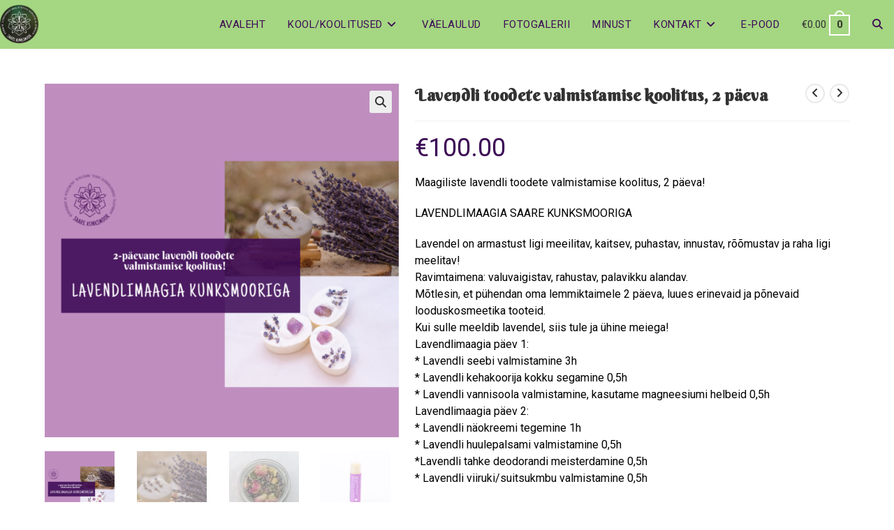

--- FILE ---
content_type: text/html; charset=UTF-8
request_url: https://saarekunksmoor.ee/toode/lavendli-toodete-valmistamise-koolitus-2-paeva/
body_size: 23131
content:
<!DOCTYPE html>
<html class="html" lang="et">
<head>
	<meta charset="UTF-8">
	<link rel="profile" href="https://gmpg.org/xfn/11">

	<title>Lavendli toodete valmistamise koolitus, 2 päeva &#8211; Saare Kunksmoori Veebipood</title>
<style>
#wpadminbar #wp-admin-bar-wccp_free_top_button .ab-icon:before {
	content: "\f160";
	color: #02CA02;
	top: 3px;
}
#wpadminbar #wp-admin-bar-wccp_free_top_button .ab-icon {
	transform: rotate(45deg);
}
</style>
<meta name='robots' content='max-image-preview:large' />
	<style>img:is([sizes="auto" i], [sizes^="auto," i]) { contain-intrinsic-size: 3000px 1500px }</style>
	<meta name="viewport" content="width=device-width, initial-scale=1"><link rel='dns-prefetch' href='//fonts.googleapis.com' />
<link rel="alternate" type="application/rss+xml" title="Saare Kunksmoori Veebipood &raquo; RSS" href="https://saarekunksmoor.ee/feed/" />
<link rel="alternate" type="application/rss+xml" title="Saare Kunksmoori Veebipood &raquo; Kommentaaride RSS" href="https://saarekunksmoor.ee/comments/feed/" />
<link rel="alternate" type="application/rss+xml" title="Saare Kunksmoori Veebipood &raquo; Lavendli toodete valmistamise koolitus, 2 päeva Kommentaaride RSS" href="https://saarekunksmoor.ee/toode/lavendli-toodete-valmistamise-koolitus-2-paeva/feed/" />
<script>
window._wpemojiSettings = {"baseUrl":"https:\/\/s.w.org\/images\/core\/emoji\/16.0.1\/72x72\/","ext":".png","svgUrl":"https:\/\/s.w.org\/images\/core\/emoji\/16.0.1\/svg\/","svgExt":".svg","source":{"concatemoji":"https:\/\/saarekunksmoor.ee\/wp-includes\/js\/wp-emoji-release.min.js?ver=6.8.3"}};
/*! This file is auto-generated */
!function(s,n){var o,i,e;function c(e){try{var t={supportTests:e,timestamp:(new Date).valueOf()};sessionStorage.setItem(o,JSON.stringify(t))}catch(e){}}function p(e,t,n){e.clearRect(0,0,e.canvas.width,e.canvas.height),e.fillText(t,0,0);var t=new Uint32Array(e.getImageData(0,0,e.canvas.width,e.canvas.height).data),a=(e.clearRect(0,0,e.canvas.width,e.canvas.height),e.fillText(n,0,0),new Uint32Array(e.getImageData(0,0,e.canvas.width,e.canvas.height).data));return t.every(function(e,t){return e===a[t]})}function u(e,t){e.clearRect(0,0,e.canvas.width,e.canvas.height),e.fillText(t,0,0);for(var n=e.getImageData(16,16,1,1),a=0;a<n.data.length;a++)if(0!==n.data[a])return!1;return!0}function f(e,t,n,a){switch(t){case"flag":return n(e,"\ud83c\udff3\ufe0f\u200d\u26a7\ufe0f","\ud83c\udff3\ufe0f\u200b\u26a7\ufe0f")?!1:!n(e,"\ud83c\udde8\ud83c\uddf6","\ud83c\udde8\u200b\ud83c\uddf6")&&!n(e,"\ud83c\udff4\udb40\udc67\udb40\udc62\udb40\udc65\udb40\udc6e\udb40\udc67\udb40\udc7f","\ud83c\udff4\u200b\udb40\udc67\u200b\udb40\udc62\u200b\udb40\udc65\u200b\udb40\udc6e\u200b\udb40\udc67\u200b\udb40\udc7f");case"emoji":return!a(e,"\ud83e\udedf")}return!1}function g(e,t,n,a){var r="undefined"!=typeof WorkerGlobalScope&&self instanceof WorkerGlobalScope?new OffscreenCanvas(300,150):s.createElement("canvas"),o=r.getContext("2d",{willReadFrequently:!0}),i=(o.textBaseline="top",o.font="600 32px Arial",{});return e.forEach(function(e){i[e]=t(o,e,n,a)}),i}function t(e){var t=s.createElement("script");t.src=e,t.defer=!0,s.head.appendChild(t)}"undefined"!=typeof Promise&&(o="wpEmojiSettingsSupports",i=["flag","emoji"],n.supports={everything:!0,everythingExceptFlag:!0},e=new Promise(function(e){s.addEventListener("DOMContentLoaded",e,{once:!0})}),new Promise(function(t){var n=function(){try{var e=JSON.parse(sessionStorage.getItem(o));if("object"==typeof e&&"number"==typeof e.timestamp&&(new Date).valueOf()<e.timestamp+604800&&"object"==typeof e.supportTests)return e.supportTests}catch(e){}return null}();if(!n){if("undefined"!=typeof Worker&&"undefined"!=typeof OffscreenCanvas&&"undefined"!=typeof URL&&URL.createObjectURL&&"undefined"!=typeof Blob)try{var e="postMessage("+g.toString()+"("+[JSON.stringify(i),f.toString(),p.toString(),u.toString()].join(",")+"));",a=new Blob([e],{type:"text/javascript"}),r=new Worker(URL.createObjectURL(a),{name:"wpTestEmojiSupports"});return void(r.onmessage=function(e){c(n=e.data),r.terminate(),t(n)})}catch(e){}c(n=g(i,f,p,u))}t(n)}).then(function(e){for(var t in e)n.supports[t]=e[t],n.supports.everything=n.supports.everything&&n.supports[t],"flag"!==t&&(n.supports.everythingExceptFlag=n.supports.everythingExceptFlag&&n.supports[t]);n.supports.everythingExceptFlag=n.supports.everythingExceptFlag&&!n.supports.flag,n.DOMReady=!1,n.readyCallback=function(){n.DOMReady=!0}}).then(function(){return e}).then(function(){var e;n.supports.everything||(n.readyCallback(),(e=n.source||{}).concatemoji?t(e.concatemoji):e.wpemoji&&e.twemoji&&(t(e.twemoji),t(e.wpemoji)))}))}((window,document),window._wpemojiSettings);
</script>
<style id='wp-emoji-styles-inline-css'>

	img.wp-smiley, img.emoji {
		display: inline !important;
		border: none !important;
		box-shadow: none !important;
		height: 1em !important;
		width: 1em !important;
		margin: 0 0.07em !important;
		vertical-align: -0.1em !important;
		background: none !important;
		padding: 0 !important;
	}
</style>
<link rel='stylesheet' id='wp-block-library-css' href='https://saarekunksmoor.ee/wp-includes/css/dist/block-library/style.min.css?ver=6.8.3' media='all' />
<style id='wp-block-library-theme-inline-css'>
.wp-block-audio :where(figcaption){color:#555;font-size:13px;text-align:center}.is-dark-theme .wp-block-audio :where(figcaption){color:#ffffffa6}.wp-block-audio{margin:0 0 1em}.wp-block-code{border:1px solid #ccc;border-radius:4px;font-family:Menlo,Consolas,monaco,monospace;padding:.8em 1em}.wp-block-embed :where(figcaption){color:#555;font-size:13px;text-align:center}.is-dark-theme .wp-block-embed :where(figcaption){color:#ffffffa6}.wp-block-embed{margin:0 0 1em}.blocks-gallery-caption{color:#555;font-size:13px;text-align:center}.is-dark-theme .blocks-gallery-caption{color:#ffffffa6}:root :where(.wp-block-image figcaption){color:#555;font-size:13px;text-align:center}.is-dark-theme :root :where(.wp-block-image figcaption){color:#ffffffa6}.wp-block-image{margin:0 0 1em}.wp-block-pullquote{border-bottom:4px solid;border-top:4px solid;color:currentColor;margin-bottom:1.75em}.wp-block-pullquote cite,.wp-block-pullquote footer,.wp-block-pullquote__citation{color:currentColor;font-size:.8125em;font-style:normal;text-transform:uppercase}.wp-block-quote{border-left:.25em solid;margin:0 0 1.75em;padding-left:1em}.wp-block-quote cite,.wp-block-quote footer{color:currentColor;font-size:.8125em;font-style:normal;position:relative}.wp-block-quote:where(.has-text-align-right){border-left:none;border-right:.25em solid;padding-left:0;padding-right:1em}.wp-block-quote:where(.has-text-align-center){border:none;padding-left:0}.wp-block-quote.is-large,.wp-block-quote.is-style-large,.wp-block-quote:where(.is-style-plain){border:none}.wp-block-search .wp-block-search__label{font-weight:700}.wp-block-search__button{border:1px solid #ccc;padding:.375em .625em}:where(.wp-block-group.has-background){padding:1.25em 2.375em}.wp-block-separator.has-css-opacity{opacity:.4}.wp-block-separator{border:none;border-bottom:2px solid;margin-left:auto;margin-right:auto}.wp-block-separator.has-alpha-channel-opacity{opacity:1}.wp-block-separator:not(.is-style-wide):not(.is-style-dots){width:100px}.wp-block-separator.has-background:not(.is-style-dots){border-bottom:none;height:1px}.wp-block-separator.has-background:not(.is-style-wide):not(.is-style-dots){height:2px}.wp-block-table{margin:0 0 1em}.wp-block-table td,.wp-block-table th{word-break:normal}.wp-block-table :where(figcaption){color:#555;font-size:13px;text-align:center}.is-dark-theme .wp-block-table :where(figcaption){color:#ffffffa6}.wp-block-video :where(figcaption){color:#555;font-size:13px;text-align:center}.is-dark-theme .wp-block-video :where(figcaption){color:#ffffffa6}.wp-block-video{margin:0 0 1em}:root :where(.wp-block-template-part.has-background){margin-bottom:0;margin-top:0;padding:1.25em 2.375em}
</style>
<style id='classic-theme-styles-inline-css'>
/*! This file is auto-generated */
.wp-block-button__link{color:#fff;background-color:#32373c;border-radius:9999px;box-shadow:none;text-decoration:none;padding:calc(.667em + 2px) calc(1.333em + 2px);font-size:1.125em}.wp-block-file__button{background:#32373c;color:#fff;text-decoration:none}
</style>
<style id='global-styles-inline-css'>
:root{--wp--preset--aspect-ratio--square: 1;--wp--preset--aspect-ratio--4-3: 4/3;--wp--preset--aspect-ratio--3-4: 3/4;--wp--preset--aspect-ratio--3-2: 3/2;--wp--preset--aspect-ratio--2-3: 2/3;--wp--preset--aspect-ratio--16-9: 16/9;--wp--preset--aspect-ratio--9-16: 9/16;--wp--preset--color--black: #000000;--wp--preset--color--cyan-bluish-gray: #abb8c3;--wp--preset--color--white: #ffffff;--wp--preset--color--pale-pink: #f78da7;--wp--preset--color--vivid-red: #cf2e2e;--wp--preset--color--luminous-vivid-orange: #ff6900;--wp--preset--color--luminous-vivid-amber: #fcb900;--wp--preset--color--light-green-cyan: #7bdcb5;--wp--preset--color--vivid-green-cyan: #00d084;--wp--preset--color--pale-cyan-blue: #8ed1fc;--wp--preset--color--vivid-cyan-blue: #0693e3;--wp--preset--color--vivid-purple: #9b51e0;--wp--preset--gradient--vivid-cyan-blue-to-vivid-purple: linear-gradient(135deg,rgba(6,147,227,1) 0%,rgb(155,81,224) 100%);--wp--preset--gradient--light-green-cyan-to-vivid-green-cyan: linear-gradient(135deg,rgb(122,220,180) 0%,rgb(0,208,130) 100%);--wp--preset--gradient--luminous-vivid-amber-to-luminous-vivid-orange: linear-gradient(135deg,rgba(252,185,0,1) 0%,rgba(255,105,0,1) 100%);--wp--preset--gradient--luminous-vivid-orange-to-vivid-red: linear-gradient(135deg,rgba(255,105,0,1) 0%,rgb(207,46,46) 100%);--wp--preset--gradient--very-light-gray-to-cyan-bluish-gray: linear-gradient(135deg,rgb(238,238,238) 0%,rgb(169,184,195) 100%);--wp--preset--gradient--cool-to-warm-spectrum: linear-gradient(135deg,rgb(74,234,220) 0%,rgb(151,120,209) 20%,rgb(207,42,186) 40%,rgb(238,44,130) 60%,rgb(251,105,98) 80%,rgb(254,248,76) 100%);--wp--preset--gradient--blush-light-purple: linear-gradient(135deg,rgb(255,206,236) 0%,rgb(152,150,240) 100%);--wp--preset--gradient--blush-bordeaux: linear-gradient(135deg,rgb(254,205,165) 0%,rgb(254,45,45) 50%,rgb(107,0,62) 100%);--wp--preset--gradient--luminous-dusk: linear-gradient(135deg,rgb(255,203,112) 0%,rgb(199,81,192) 50%,rgb(65,88,208) 100%);--wp--preset--gradient--pale-ocean: linear-gradient(135deg,rgb(255,245,203) 0%,rgb(182,227,212) 50%,rgb(51,167,181) 100%);--wp--preset--gradient--electric-grass: linear-gradient(135deg,rgb(202,248,128) 0%,rgb(113,206,126) 100%);--wp--preset--gradient--midnight: linear-gradient(135deg,rgb(2,3,129) 0%,rgb(40,116,252) 100%);--wp--preset--font-size--small: 13px;--wp--preset--font-size--medium: 20px;--wp--preset--font-size--large: 36px;--wp--preset--font-size--x-large: 42px;--wp--preset--spacing--20: 0.44rem;--wp--preset--spacing--30: 0.67rem;--wp--preset--spacing--40: 1rem;--wp--preset--spacing--50: 1.5rem;--wp--preset--spacing--60: 2.25rem;--wp--preset--spacing--70: 3.38rem;--wp--preset--spacing--80: 5.06rem;--wp--preset--shadow--natural: 6px 6px 9px rgba(0, 0, 0, 0.2);--wp--preset--shadow--deep: 12px 12px 50px rgba(0, 0, 0, 0.4);--wp--preset--shadow--sharp: 6px 6px 0px rgba(0, 0, 0, 0.2);--wp--preset--shadow--outlined: 6px 6px 0px -3px rgba(255, 255, 255, 1), 6px 6px rgba(0, 0, 0, 1);--wp--preset--shadow--crisp: 6px 6px 0px rgba(0, 0, 0, 1);}:where(.is-layout-flex){gap: 0.5em;}:where(.is-layout-grid){gap: 0.5em;}body .is-layout-flex{display: flex;}.is-layout-flex{flex-wrap: wrap;align-items: center;}.is-layout-flex > :is(*, div){margin: 0;}body .is-layout-grid{display: grid;}.is-layout-grid > :is(*, div){margin: 0;}:where(.wp-block-columns.is-layout-flex){gap: 2em;}:where(.wp-block-columns.is-layout-grid){gap: 2em;}:where(.wp-block-post-template.is-layout-flex){gap: 1.25em;}:where(.wp-block-post-template.is-layout-grid){gap: 1.25em;}.has-black-color{color: var(--wp--preset--color--black) !important;}.has-cyan-bluish-gray-color{color: var(--wp--preset--color--cyan-bluish-gray) !important;}.has-white-color{color: var(--wp--preset--color--white) !important;}.has-pale-pink-color{color: var(--wp--preset--color--pale-pink) !important;}.has-vivid-red-color{color: var(--wp--preset--color--vivid-red) !important;}.has-luminous-vivid-orange-color{color: var(--wp--preset--color--luminous-vivid-orange) !important;}.has-luminous-vivid-amber-color{color: var(--wp--preset--color--luminous-vivid-amber) !important;}.has-light-green-cyan-color{color: var(--wp--preset--color--light-green-cyan) !important;}.has-vivid-green-cyan-color{color: var(--wp--preset--color--vivid-green-cyan) !important;}.has-pale-cyan-blue-color{color: var(--wp--preset--color--pale-cyan-blue) !important;}.has-vivid-cyan-blue-color{color: var(--wp--preset--color--vivid-cyan-blue) !important;}.has-vivid-purple-color{color: var(--wp--preset--color--vivid-purple) !important;}.has-black-background-color{background-color: var(--wp--preset--color--black) !important;}.has-cyan-bluish-gray-background-color{background-color: var(--wp--preset--color--cyan-bluish-gray) !important;}.has-white-background-color{background-color: var(--wp--preset--color--white) !important;}.has-pale-pink-background-color{background-color: var(--wp--preset--color--pale-pink) !important;}.has-vivid-red-background-color{background-color: var(--wp--preset--color--vivid-red) !important;}.has-luminous-vivid-orange-background-color{background-color: var(--wp--preset--color--luminous-vivid-orange) !important;}.has-luminous-vivid-amber-background-color{background-color: var(--wp--preset--color--luminous-vivid-amber) !important;}.has-light-green-cyan-background-color{background-color: var(--wp--preset--color--light-green-cyan) !important;}.has-vivid-green-cyan-background-color{background-color: var(--wp--preset--color--vivid-green-cyan) !important;}.has-pale-cyan-blue-background-color{background-color: var(--wp--preset--color--pale-cyan-blue) !important;}.has-vivid-cyan-blue-background-color{background-color: var(--wp--preset--color--vivid-cyan-blue) !important;}.has-vivid-purple-background-color{background-color: var(--wp--preset--color--vivid-purple) !important;}.has-black-border-color{border-color: var(--wp--preset--color--black) !important;}.has-cyan-bluish-gray-border-color{border-color: var(--wp--preset--color--cyan-bluish-gray) !important;}.has-white-border-color{border-color: var(--wp--preset--color--white) !important;}.has-pale-pink-border-color{border-color: var(--wp--preset--color--pale-pink) !important;}.has-vivid-red-border-color{border-color: var(--wp--preset--color--vivid-red) !important;}.has-luminous-vivid-orange-border-color{border-color: var(--wp--preset--color--luminous-vivid-orange) !important;}.has-luminous-vivid-amber-border-color{border-color: var(--wp--preset--color--luminous-vivid-amber) !important;}.has-light-green-cyan-border-color{border-color: var(--wp--preset--color--light-green-cyan) !important;}.has-vivid-green-cyan-border-color{border-color: var(--wp--preset--color--vivid-green-cyan) !important;}.has-pale-cyan-blue-border-color{border-color: var(--wp--preset--color--pale-cyan-blue) !important;}.has-vivid-cyan-blue-border-color{border-color: var(--wp--preset--color--vivid-cyan-blue) !important;}.has-vivid-purple-border-color{border-color: var(--wp--preset--color--vivid-purple) !important;}.has-vivid-cyan-blue-to-vivid-purple-gradient-background{background: var(--wp--preset--gradient--vivid-cyan-blue-to-vivid-purple) !important;}.has-light-green-cyan-to-vivid-green-cyan-gradient-background{background: var(--wp--preset--gradient--light-green-cyan-to-vivid-green-cyan) !important;}.has-luminous-vivid-amber-to-luminous-vivid-orange-gradient-background{background: var(--wp--preset--gradient--luminous-vivid-amber-to-luminous-vivid-orange) !important;}.has-luminous-vivid-orange-to-vivid-red-gradient-background{background: var(--wp--preset--gradient--luminous-vivid-orange-to-vivid-red) !important;}.has-very-light-gray-to-cyan-bluish-gray-gradient-background{background: var(--wp--preset--gradient--very-light-gray-to-cyan-bluish-gray) !important;}.has-cool-to-warm-spectrum-gradient-background{background: var(--wp--preset--gradient--cool-to-warm-spectrum) !important;}.has-blush-light-purple-gradient-background{background: var(--wp--preset--gradient--blush-light-purple) !important;}.has-blush-bordeaux-gradient-background{background: var(--wp--preset--gradient--blush-bordeaux) !important;}.has-luminous-dusk-gradient-background{background: var(--wp--preset--gradient--luminous-dusk) !important;}.has-pale-ocean-gradient-background{background: var(--wp--preset--gradient--pale-ocean) !important;}.has-electric-grass-gradient-background{background: var(--wp--preset--gradient--electric-grass) !important;}.has-midnight-gradient-background{background: var(--wp--preset--gradient--midnight) !important;}.has-small-font-size{font-size: var(--wp--preset--font-size--small) !important;}.has-medium-font-size{font-size: var(--wp--preset--font-size--medium) !important;}.has-large-font-size{font-size: var(--wp--preset--font-size--large) !important;}.has-x-large-font-size{font-size: var(--wp--preset--font-size--x-large) !important;}
:where(.wp-block-post-template.is-layout-flex){gap: 1.25em;}:where(.wp-block-post-template.is-layout-grid){gap: 1.25em;}
:where(.wp-block-columns.is-layout-flex){gap: 2em;}:where(.wp-block-columns.is-layout-grid){gap: 2em;}
:root :where(.wp-block-pullquote){font-size: 1.5em;line-height: 1.6;}
</style>
<link rel='stylesheet' id='photoswipe-css' href='https://saarekunksmoor.ee/wp-content/plugins/woocommerce/assets/css/photoswipe/photoswipe.min.css?ver=10.3.5' media='all' />
<link rel='stylesheet' id='photoswipe-default-skin-css' href='https://saarekunksmoor.ee/wp-content/plugins/woocommerce/assets/css/photoswipe/default-skin/default-skin.min.css?ver=10.3.5' media='all' />
<style id='woocommerce-inline-inline-css'>
.woocommerce form .form-row .required { visibility: visible; }
</style>
<link rel='stylesheet' id='montonio-style-css' href='https://saarekunksmoor.ee/wp-content/plugins/montonio-for-woocommerce/assets/css/montonio-style.css?ver=9.1.7' media='all' />
<link rel='stylesheet' id='brands-styles-css' href='https://saarekunksmoor.ee/wp-content/plugins/woocommerce/assets/css/brands.css?ver=10.3.5' media='all' />
<link rel='stylesheet' id='oceanwp-woo-mini-cart-css' href='https://saarekunksmoor.ee/wp-content/themes/oceanwp/assets/css/woo/woo-mini-cart.min.css?ver=6.8.3' media='all' />
<link rel='stylesheet' id='font-awesome-css' href='https://saarekunksmoor.ee/wp-content/themes/oceanwp/assets/fonts/fontawesome/css/all.min.css?ver=6.7.2' media='all' />
<link rel='stylesheet' id='simple-line-icons-css' href='https://saarekunksmoor.ee/wp-content/themes/oceanwp/assets/css/third/simple-line-icons.min.css?ver=2.4.0' media='all' />
<link rel='stylesheet' id='oceanwp-style-css' href='https://saarekunksmoor.ee/wp-content/themes/oceanwp/assets/css/style.min.css?ver=4.1.3' media='all' />
<link rel='stylesheet' id='oceanwp-google-font-roboto-css' href='//fonts.googleapis.com/css?family=Roboto%3A100%2C200%2C300%2C400%2C500%2C600%2C700%2C800%2C900%2C100i%2C200i%2C300i%2C400i%2C500i%2C600i%2C700i%2C800i%2C900i&#038;subset=latin&#038;display=swap&#038;ver=6.8.3' media='all' />
<link rel='stylesheet' id='oceanwp-google-font-berkshire-swash-css' href='//fonts.googleapis.com/css?family=Berkshire+Swash%3A100%2C200%2C300%2C400%2C500%2C600%2C700%2C800%2C900%2C100i%2C200i%2C300i%2C400i%2C500i%2C600i%2C700i%2C800i%2C900i&#038;subset=latin&#038;display=swap&#038;ver=6.8.3' media='all' />
<link rel='stylesheet' id='oceanwp-woocommerce-css' href='https://saarekunksmoor.ee/wp-content/themes/oceanwp/assets/css/woo/woocommerce.min.css?ver=6.8.3' media='all' />
<link rel='stylesheet' id='oceanwp-woo-star-font-css' href='https://saarekunksmoor.ee/wp-content/themes/oceanwp/assets/css/woo/woo-star-font.min.css?ver=6.8.3' media='all' />
<link rel='stylesheet' id='oceanwp-woo-hover-style-css' href='https://saarekunksmoor.ee/wp-content/themes/oceanwp/assets/css/woo/hover-style.min.css?ver=6.8.3' media='all' />
<link rel='stylesheet' id='oceanwp-woo-quick-view-css' href='https://saarekunksmoor.ee/wp-content/themes/oceanwp/assets/css/woo/woo-quick-view.min.css?ver=6.8.3' media='all' />
<link rel='stylesheet' id='oceanwp-woo-floating-bar-css' href='https://saarekunksmoor.ee/wp-content/themes/oceanwp/assets/css/woo/woo-floating-bar.min.css?ver=6.8.3' media='all' />
<script type="text/template" id="tmpl-variation-template">
	<div class="woocommerce-variation-description">{{{ data.variation.variation_description }}}</div>
	<div class="woocommerce-variation-price">{{{ data.variation.price_html }}}</div>
	<div class="woocommerce-variation-availability">{{{ data.variation.availability_html }}}</div>
</script>
<script type="text/template" id="tmpl-unavailable-variation-template">
	<p role="alert">Vabandame, see toode ei ole saadaval. Palun proovi teistsugust kombinatsiooni.</p>
</script>
<script src="https://saarekunksmoor.ee/wp-includes/js/jquery/jquery.min.js?ver=3.7.1" id="jquery-core-js"></script>
<script src="https://saarekunksmoor.ee/wp-includes/js/jquery/jquery-migrate.min.js?ver=3.4.1" id="jquery-migrate-js"></script>
<script src="https://saarekunksmoor.ee/wp-content/plugins/woocommerce/assets/js/jquery-blockui/jquery.blockUI.min.js?ver=2.7.0-wc.10.3.5" id="wc-jquery-blockui-js" defer data-wp-strategy="defer"></script>
<script id="wc-add-to-cart-js-extra">
var wc_add_to_cart_params = {"ajax_url":"\/wp-admin\/admin-ajax.php","wc_ajax_url":"\/?wc-ajax=%%endpoint%%","i18n_view_cart":"Vaata ostukorvi","cart_url":"https:\/\/saarekunksmoor.ee\/ostukorv\/","is_cart":"","cart_redirect_after_add":"no"};
</script>
<script src="https://saarekunksmoor.ee/wp-content/plugins/woocommerce/assets/js/frontend/add-to-cart.min.js?ver=10.3.5" id="wc-add-to-cart-js" defer data-wp-strategy="defer"></script>
<script src="https://saarekunksmoor.ee/wp-content/plugins/woocommerce/assets/js/zoom/jquery.zoom.min.js?ver=1.7.21-wc.10.3.5" id="wc-zoom-js" defer data-wp-strategy="defer"></script>
<script src="https://saarekunksmoor.ee/wp-content/plugins/woocommerce/assets/js/flexslider/jquery.flexslider.min.js?ver=2.7.2-wc.10.3.5" id="wc-flexslider-js" defer data-wp-strategy="defer"></script>
<script src="https://saarekunksmoor.ee/wp-content/plugins/woocommerce/assets/js/photoswipe/photoswipe.min.js?ver=4.1.1-wc.10.3.5" id="wc-photoswipe-js" defer data-wp-strategy="defer"></script>
<script src="https://saarekunksmoor.ee/wp-content/plugins/woocommerce/assets/js/photoswipe/photoswipe-ui-default.min.js?ver=4.1.1-wc.10.3.5" id="wc-photoswipe-ui-default-js" defer data-wp-strategy="defer"></script>
<script id="wc-single-product-js-extra">
var wc_single_product_params = {"i18n_required_rating_text":"Palun vali hinnang","i18n_rating_options":["1 of 5 stars","2 of 5 stars","3 of 5 stars","4 of 5 stars","5 of 5 stars"],"i18n_product_gallery_trigger_text":"View full-screen image gallery","review_rating_required":"yes","flexslider":{"rtl":false,"animation":"slide","smoothHeight":true,"directionNav":false,"controlNav":"thumbnails","slideshow":false,"animationSpeed":500,"animationLoop":false,"allowOneSlide":false},"zoom_enabled":"1","zoom_options":[],"photoswipe_enabled":"1","photoswipe_options":{"shareEl":false,"closeOnScroll":false,"history":false,"hideAnimationDuration":0,"showAnimationDuration":0},"flexslider_enabled":"1"};
</script>
<script src="https://saarekunksmoor.ee/wp-content/plugins/woocommerce/assets/js/frontend/single-product.min.js?ver=10.3.5" id="wc-single-product-js" defer data-wp-strategy="defer"></script>
<script src="https://saarekunksmoor.ee/wp-content/plugins/woocommerce/assets/js/js-cookie/js.cookie.min.js?ver=2.1.4-wc.10.3.5" id="wc-js-cookie-js" defer data-wp-strategy="defer"></script>
<script id="woocommerce-js-extra">
var woocommerce_params = {"ajax_url":"\/wp-admin\/admin-ajax.php","wc_ajax_url":"\/?wc-ajax=%%endpoint%%","i18n_password_show":"Show password","i18n_password_hide":"Hide password"};
</script>
<script src="https://saarekunksmoor.ee/wp-content/plugins/woocommerce/assets/js/frontend/woocommerce.min.js?ver=10.3.5" id="woocommerce-js" defer data-wp-strategy="defer"></script>
<script src="https://saarekunksmoor.ee/wp-includes/js/underscore.min.js?ver=1.13.7" id="underscore-js"></script>
<script id="wp-util-js-extra">
var _wpUtilSettings = {"ajax":{"url":"\/wp-admin\/admin-ajax.php"}};
</script>
<script src="https://saarekunksmoor.ee/wp-includes/js/wp-util.min.js?ver=6.8.3" id="wp-util-js"></script>
<script id="wc-add-to-cart-variation-js-extra">
var wc_add_to_cart_variation_params = {"wc_ajax_url":"\/?wc-ajax=%%endpoint%%","i18n_no_matching_variations_text":"Vabandame, sinu valikule ei vasta \u00fckski toode. Palun proovi teistsugust kombinatsiooni.","i18n_make_a_selection_text":"Palun vali enne ostukorvi lisamist sellele tootele omadused.","i18n_unavailable_text":"Vabandame, see toode ei ole saadaval. Palun proovi teistsugust kombinatsiooni.","i18n_reset_alert_text":"Your selection has been reset. Please select some product options before adding this product to your cart."};
</script>
<script src="https://saarekunksmoor.ee/wp-content/plugins/woocommerce/assets/js/frontend/add-to-cart-variation.min.js?ver=10.3.5" id="wc-add-to-cart-variation-js" defer data-wp-strategy="defer"></script>
<script id="wc-cart-fragments-js-extra">
var wc_cart_fragments_params = {"ajax_url":"\/wp-admin\/admin-ajax.php","wc_ajax_url":"\/?wc-ajax=%%endpoint%%","cart_hash_key":"wc_cart_hash_e9e81fb2195890831ded9335cc3b0ec4","fragment_name":"wc_fragments_e9e81fb2195890831ded9335cc3b0ec4","request_timeout":"5000"};
</script>
<script src="https://saarekunksmoor.ee/wp-content/plugins/woocommerce/assets/js/frontend/cart-fragments.min.js?ver=10.3.5" id="wc-cart-fragments-js" defer data-wp-strategy="defer"></script>
<link rel="https://api.w.org/" href="https://saarekunksmoor.ee/wp-json/" /><link rel="alternate" title="JSON" type="application/json" href="https://saarekunksmoor.ee/wp-json/wp/v2/product/1511" /><link rel="EditURI" type="application/rsd+xml" title="RSD" href="https://saarekunksmoor.ee/xmlrpc.php?rsd" />
<meta name="generator" content="WordPress 6.8.3" />
<meta name="generator" content="WooCommerce 10.3.5" />
<link rel="canonical" href="https://saarekunksmoor.ee/toode/lavendli-toodete-valmistamise-koolitus-2-paeva/" />
<link rel='shortlink' href='https://saarekunksmoor.ee/?p=1511' />
<link rel="alternate" title="oEmbed (JSON)" type="application/json+oembed" href="https://saarekunksmoor.ee/wp-json/oembed/1.0/embed?url=https%3A%2F%2Fsaarekunksmoor.ee%2Ftoode%2Flavendli-toodete-valmistamise-koolitus-2-paeva%2F" />
<link rel="alternate" title="oEmbed (XML)" type="text/xml+oembed" href="https://saarekunksmoor.ee/wp-json/oembed/1.0/embed?url=https%3A%2F%2Fsaarekunksmoor.ee%2Ftoode%2Flavendli-toodete-valmistamise-koolitus-2-paeva%2F&#038;format=xml" />
<script id="wpcp_disable_Right_Click" type="text/javascript">
document.ondragstart = function() { return false;}
	function nocontext(e) {
	   return false;
	}
	document.oncontextmenu = nocontext;
</script>
<style>
.unselectable
{
-moz-user-select:none;
-webkit-user-select:none;
cursor: default;
}
html
{
-webkit-touch-callout: none;
-webkit-user-select: none;
-khtml-user-select: none;
-moz-user-select: none;
-ms-user-select: none;
user-select: none;
-webkit-tap-highlight-color: rgba(0,0,0,0);
}
</style>
<script id="wpcp_css_disable_selection" type="text/javascript">
var e = document.getElementsByTagName('body')[0];
if(e)
{
	e.setAttribute('unselectable',"on");
}
</script>
	<noscript><style>.woocommerce-product-gallery{ opacity: 1 !important; }</style></noscript>
	<meta name="generator" content="Elementor 3.33.0; features: additional_custom_breakpoints; settings: css_print_method-external, google_font-enabled, font_display-auto">
			<style>
				.e-con.e-parent:nth-of-type(n+4):not(.e-lazyloaded):not(.e-no-lazyload),
				.e-con.e-parent:nth-of-type(n+4):not(.e-lazyloaded):not(.e-no-lazyload) * {
					background-image: none !important;
				}
				@media screen and (max-height: 1024px) {
					.e-con.e-parent:nth-of-type(n+3):not(.e-lazyloaded):not(.e-no-lazyload),
					.e-con.e-parent:nth-of-type(n+3):not(.e-lazyloaded):not(.e-no-lazyload) * {
						background-image: none !important;
					}
				}
				@media screen and (max-height: 640px) {
					.e-con.e-parent:nth-of-type(n+2):not(.e-lazyloaded):not(.e-no-lazyload),
					.e-con.e-parent:nth-of-type(n+2):not(.e-lazyloaded):not(.e-no-lazyload) * {
						background-image: none !important;
					}
				}
			</style>
			<link rel="icon" href="https://saarekunksmoor.ee/wp-content/uploads/2025/08/cropped-Logo-roheline-uus-taustata-tume-32x32.png" sizes="32x32" />
<link rel="icon" href="https://saarekunksmoor.ee/wp-content/uploads/2025/08/cropped-Logo-roheline-uus-taustata-tume-192x192.png" sizes="192x192" />
<link rel="apple-touch-icon" href="https://saarekunksmoor.ee/wp-content/uploads/2025/08/cropped-Logo-roheline-uus-taustata-tume-180x180.png" />
<meta name="msapplication-TileImage" content="https://saarekunksmoor.ee/wp-content/uploads/2025/08/cropped-Logo-roheline-uus-taustata-tume-270x270.png" />
<!-- OceanWP CSS -->
<style type="text/css">
/* Colors */.woocommerce-MyAccount-navigation ul li a:before,.woocommerce-checkout .woocommerce-info a,.woocommerce-checkout #payment ul.payment_methods .wc_payment_method>input[type=radio]:first-child:checked+label:before,.woocommerce-checkout #payment .payment_method_paypal .about_paypal,.woocommerce ul.products li.product li.category a:hover,.woocommerce ul.products li.product .button:hover,.woocommerce ul.products li.product .product-inner .added_to_cart:hover,.product_meta .posted_in a:hover,.product_meta .tagged_as a:hover,.woocommerce div.product .woocommerce-tabs ul.tabs li a:hover,.woocommerce div.product .woocommerce-tabs ul.tabs li.active a,.woocommerce .oceanwp-grid-list a.active,.woocommerce .oceanwp-grid-list a:hover,.woocommerce .oceanwp-off-canvas-filter:hover,.widget_shopping_cart ul.cart_list li .owp-grid-wrap .owp-grid a.remove:hover,.widget_product_categories li a:hover ~ .count,.widget_layered_nav li a:hover ~ .count,.woocommerce ul.products li.product:not(.product-category) .woo-entry-buttons li a:hover,a:hover,a.light:hover,.theme-heading .text::before,.theme-heading .text::after,#top-bar-content >a:hover,#top-bar-social li.oceanwp-email a:hover,#site-navigation-wrap .dropdown-menu >li >a:hover,#site-header.medium-header #medium-searchform button:hover,.oceanwp-mobile-menu-icon a:hover,.blog-entry.post .blog-entry-header .entry-title a:hover,.blog-entry.post .blog-entry-readmore a:hover,.blog-entry.thumbnail-entry .blog-entry-category a,ul.meta li a:hover,.dropcap,.single nav.post-navigation .nav-links .title,body .related-post-title a:hover,body #wp-calendar caption,body .contact-info-widget.default i,body .contact-info-widget.big-icons i,body .custom-links-widget .oceanwp-custom-links li a:hover,body .custom-links-widget .oceanwp-custom-links li a:hover:before,body .posts-thumbnails-widget li a:hover,body .social-widget li.oceanwp-email a:hover,.comment-author .comment-meta .comment-reply-link,#respond #cancel-comment-reply-link:hover,#footer-widgets .footer-box a:hover,#footer-bottom a:hover,#footer-bottom #footer-bottom-menu a:hover,.sidr a:hover,.sidr-class-dropdown-toggle:hover,.sidr-class-menu-item-has-children.active >a,.sidr-class-menu-item-has-children.active >a >.sidr-class-dropdown-toggle,input[type=checkbox]:checked:before{color:#3d0b56}.woocommerce .oceanwp-grid-list a.active .owp-icon use,.woocommerce .oceanwp-grid-list a:hover .owp-icon use,.single nav.post-navigation .nav-links .title .owp-icon use,.blog-entry.post .blog-entry-readmore a:hover .owp-icon use,body .contact-info-widget.default .owp-icon use,body .contact-info-widget.big-icons .owp-icon use{stroke:#3d0b56}.woocommerce div.product div.images .open-image,.wcmenucart-details.count,.woocommerce-message a,.woocommerce-error a,.woocommerce-info a,.woocommerce .widget_price_filter .ui-slider .ui-slider-handle,.woocommerce .widget_price_filter .ui-slider .ui-slider-range,.owp-product-nav li a.owp-nav-link:hover,.woocommerce div.product.owp-tabs-layout-vertical .woocommerce-tabs ul.tabs li a:after,.woocommerce .widget_product_categories li.current-cat >a ~ .count,.woocommerce .widget_product_categories li.current-cat >a:before,.woocommerce .widget_layered_nav li.chosen a ~ .count,.woocommerce .widget_layered_nav li.chosen a:before,#owp-checkout-timeline .active .timeline-wrapper,.bag-style:hover .wcmenucart-cart-icon .wcmenucart-count,.show-cart .wcmenucart-cart-icon .wcmenucart-count,.woocommerce ul.products li.product:not(.product-category) .image-wrap .button,input[type="button"],input[type="reset"],input[type="submit"],button[type="submit"],.button,#site-navigation-wrap .dropdown-menu >li.btn >a >span,.thumbnail:hover i,.thumbnail:hover .link-post-svg-icon,.post-quote-content,.omw-modal .omw-close-modal,body .contact-info-widget.big-icons li:hover i,body .contact-info-widget.big-icons li:hover .owp-icon,body div.wpforms-container-full .wpforms-form input[type=submit],body div.wpforms-container-full .wpforms-form button[type=submit],body div.wpforms-container-full .wpforms-form .wpforms-page-button,.woocommerce-cart .wp-element-button,.woocommerce-checkout .wp-element-button,.wp-block-button__link{background-color:#3d0b56}.current-shop-items-dropdown{border-top-color:#3d0b56}.woocommerce div.product .woocommerce-tabs ul.tabs li.active a{border-bottom-color:#3d0b56}.wcmenucart-details.count:before{border-color:#3d0b56}.woocommerce ul.products li.product .button:hover{border-color:#3d0b56}.woocommerce ul.products li.product .product-inner .added_to_cart:hover{border-color:#3d0b56}.woocommerce div.product .woocommerce-tabs ul.tabs li.active a{border-color:#3d0b56}.woocommerce .oceanwp-grid-list a.active{border-color:#3d0b56}.woocommerce .oceanwp-grid-list a:hover{border-color:#3d0b56}.woocommerce .oceanwp-off-canvas-filter:hover{border-color:#3d0b56}.owp-product-nav li a.owp-nav-link:hover{border-color:#3d0b56}.widget_shopping_cart_content .buttons .button:first-child:hover{border-color:#3d0b56}.widget_shopping_cart ul.cart_list li .owp-grid-wrap .owp-grid a.remove:hover{border-color:#3d0b56}.widget_product_categories li a:hover ~ .count{border-color:#3d0b56}.woocommerce .widget_product_categories li.current-cat >a ~ .count{border-color:#3d0b56}.woocommerce .widget_product_categories li.current-cat >a:before{border-color:#3d0b56}.widget_layered_nav li a:hover ~ .count{border-color:#3d0b56}.woocommerce .widget_layered_nav li.chosen a ~ .count{border-color:#3d0b56}.woocommerce .widget_layered_nav li.chosen a:before{border-color:#3d0b56}#owp-checkout-timeline.arrow .active .timeline-wrapper:before{border-top-color:#3d0b56;border-bottom-color:#3d0b56}#owp-checkout-timeline.arrow .active .timeline-wrapper:after{border-left-color:#3d0b56;border-right-color:#3d0b56}.bag-style:hover .wcmenucart-cart-icon .wcmenucart-count{border-color:#3d0b56}.bag-style:hover .wcmenucart-cart-icon .wcmenucart-count:after{border-color:#3d0b56}.show-cart .wcmenucart-cart-icon .wcmenucart-count{border-color:#3d0b56}.show-cart .wcmenucart-cart-icon .wcmenucart-count:after{border-color:#3d0b56}.woocommerce ul.products li.product:not(.product-category) .woo-product-gallery .active a{border-color:#3d0b56}.woocommerce ul.products li.product:not(.product-category) .woo-product-gallery a:hover{border-color:#3d0b56}.widget-title{border-color:#3d0b56}blockquote{border-color:#3d0b56}.wp-block-quote{border-color:#3d0b56}#searchform-dropdown{border-color:#3d0b56}.dropdown-menu .sub-menu{border-color:#3d0b56}.blog-entry.large-entry .blog-entry-readmore a:hover{border-color:#3d0b56}.oceanwp-newsletter-form-wrap input[type="email"]:focus{border-color:#3d0b56}.social-widget li.oceanwp-email a:hover{border-color:#3d0b56}#respond #cancel-comment-reply-link:hover{border-color:#3d0b56}body .contact-info-widget.big-icons li:hover i{border-color:#3d0b56}body .contact-info-widget.big-icons li:hover .owp-icon{border-color:#3d0b56}#footer-widgets .oceanwp-newsletter-form-wrap input[type="email"]:focus{border-color:#3d0b56}.woocommerce div.product div.images .open-image:hover,.woocommerce-error a:hover,.woocommerce-info a:hover,.woocommerce-message a:hover,.woocommerce-message a:focus,.woocommerce .button:focus,.woocommerce ul.products li.product:not(.product-category) .image-wrap .button:hover,input[type="button"]:hover,input[type="reset"]:hover,input[type="submit"]:hover,button[type="submit"]:hover,input[type="button"]:focus,input[type="reset"]:focus,input[type="submit"]:focus,button[type="submit"]:focus,.button:hover,.button:focus,#site-navigation-wrap .dropdown-menu >li.btn >a:hover >span,.post-quote-author,.omw-modal .omw-close-modal:hover,body div.wpforms-container-full .wpforms-form input[type=submit]:hover,body div.wpforms-container-full .wpforms-form button[type=submit]:hover,body div.wpforms-container-full .wpforms-form .wpforms-page-button:hover,.woocommerce-cart .wp-element-button:hover,.woocommerce-checkout .wp-element-button:hover,.wp-block-button__link:hover{background-color:#bf8ebf}a:hover{color:#bf8ebf}a:hover .owp-icon use{stroke:#bf8ebf}body .theme-button,body input[type="submit"],body button[type="submit"],body button,body .button,body div.wpforms-container-full .wpforms-form input[type=submit],body div.wpforms-container-full .wpforms-form button[type=submit],body div.wpforms-container-full .wpforms-form .wpforms-page-button,.woocommerce-cart .wp-element-button,.woocommerce-checkout .wp-element-button,.wp-block-button__link{border-color:#ffffff}body .theme-button:hover,body input[type="submit"]:hover,body button[type="submit"]:hover,body button:hover,body .button:hover,body div.wpforms-container-full .wpforms-form input[type=submit]:hover,body div.wpforms-container-full .wpforms-form input[type=submit]:active,body div.wpforms-container-full .wpforms-form button[type=submit]:hover,body div.wpforms-container-full .wpforms-form button[type=submit]:active,body div.wpforms-container-full .wpforms-form .wpforms-page-button:hover,body div.wpforms-container-full .wpforms-form .wpforms-page-button:active,.woocommerce-cart .wp-element-button:hover,.woocommerce-checkout .wp-element-button:hover,.wp-block-button__link:hover{border-color:#ffffff}body{color:#000000}/* OceanWP Style Settings CSS */.theme-button,input[type="submit"],button[type="submit"],button,.button,body div.wpforms-container-full .wpforms-form input[type=submit],body div.wpforms-container-full .wpforms-form button[type=submit],body div.wpforms-container-full .wpforms-form .wpforms-page-button{border-style:solid}.theme-button,input[type="submit"],button[type="submit"],button,.button,body div.wpforms-container-full .wpforms-form input[type=submit],body div.wpforms-container-full .wpforms-form button[type=submit],body div.wpforms-container-full .wpforms-form .wpforms-page-button{border-width:1px}form input[type="text"],form input[type="password"],form input[type="email"],form input[type="url"],form input[type="date"],form input[type="month"],form input[type="time"],form input[type="datetime"],form input[type="datetime-local"],form input[type="week"],form input[type="number"],form input[type="search"],form input[type="tel"],form input[type="color"],form select,form textarea,.woocommerce .woocommerce-checkout .select2-container--default .select2-selection--single{border-style:solid}body div.wpforms-container-full .wpforms-form input[type=date],body div.wpforms-container-full .wpforms-form input[type=datetime],body div.wpforms-container-full .wpforms-form input[type=datetime-local],body div.wpforms-container-full .wpforms-form input[type=email],body div.wpforms-container-full .wpforms-form input[type=month],body div.wpforms-container-full .wpforms-form input[type=number],body div.wpforms-container-full .wpforms-form input[type=password],body div.wpforms-container-full .wpforms-form input[type=range],body div.wpforms-container-full .wpforms-form input[type=search],body div.wpforms-container-full .wpforms-form input[type=tel],body div.wpforms-container-full .wpforms-form input[type=text],body div.wpforms-container-full .wpforms-form input[type=time],body div.wpforms-container-full .wpforms-form input[type=url],body div.wpforms-container-full .wpforms-form input[type=week],body div.wpforms-container-full .wpforms-form select,body div.wpforms-container-full .wpforms-form textarea{border-style:solid}form input[type="text"],form input[type="password"],form input[type="email"],form input[type="url"],form input[type="date"],form input[type="month"],form input[type="time"],form input[type="datetime"],form input[type="datetime-local"],form input[type="week"],form input[type="number"],form input[type="search"],form input[type="tel"],form input[type="color"],form select,form textarea{border-radius:3px}body div.wpforms-container-full .wpforms-form input[type=date],body div.wpforms-container-full .wpforms-form input[type=datetime],body div.wpforms-container-full .wpforms-form input[type=datetime-local],body div.wpforms-container-full .wpforms-form input[type=email],body div.wpforms-container-full .wpforms-form input[type=month],body div.wpforms-container-full .wpforms-form input[type=number],body div.wpforms-container-full .wpforms-form input[type=password],body div.wpforms-container-full .wpforms-form input[type=range],body div.wpforms-container-full .wpforms-form input[type=search],body div.wpforms-container-full .wpforms-form input[type=tel],body div.wpforms-container-full .wpforms-form input[type=text],body div.wpforms-container-full .wpforms-form input[type=time],body div.wpforms-container-full .wpforms-form input[type=url],body div.wpforms-container-full .wpforms-form input[type=week],body div.wpforms-container-full .wpforms-form select,body div.wpforms-container-full .wpforms-form textarea{border-radius:3px}#scroll-top{background-color:#3d0b56}#scroll-top:hover{background-color:#bf8ebf}/* Header */#site-logo #site-logo-inner,.oceanwp-social-menu .social-menu-inner,#site-header.full_screen-header .menu-bar-inner,.after-header-content .after-header-content-inner{height:70px}#site-navigation-wrap .dropdown-menu >li >a,#site-navigation-wrap .dropdown-menu >li >span.opl-logout-link,.oceanwp-mobile-menu-icon a,.mobile-menu-close,.after-header-content-inner >a{line-height:70px}#site-header,.has-transparent-header .is-sticky #site-header,.has-vh-transparent .is-sticky #site-header.vertical-header,#searchform-header-replace{background-color:#a5d682}#site-header.has-header-media .overlay-header-media{background-color:#3d0b56}#site-header{border-color:#ffffff}#site-logo #site-logo-inner a img,#site-header.center-header #site-navigation-wrap .middle-site-logo a img{max-width:55px}#site-header #site-logo #site-logo-inner a img,#site-header.center-header #site-navigation-wrap .middle-site-logo a img{max-height:55px}.effect-one #site-navigation-wrap .dropdown-menu >li >a.menu-link >span:after,.effect-three #site-navigation-wrap .dropdown-menu >li >a.menu-link >span:after,.effect-five #site-navigation-wrap .dropdown-menu >li >a.menu-link >span:before,.effect-five #site-navigation-wrap .dropdown-menu >li >a.menu-link >span:after,.effect-nine #site-navigation-wrap .dropdown-menu >li >a.menu-link >span:before,.effect-nine #site-navigation-wrap .dropdown-menu >li >a.menu-link >span:after{background-color:#ffffff}.effect-four #site-navigation-wrap .dropdown-menu >li >a.menu-link >span:before,.effect-four #site-navigation-wrap .dropdown-menu >li >a.menu-link >span:after,.effect-seven #site-navigation-wrap .dropdown-menu >li >a.menu-link:hover >span:after,.effect-seven #site-navigation-wrap .dropdown-menu >li.sfHover >a.menu-link >span:after{color:#ffffff}.effect-seven #site-navigation-wrap .dropdown-menu >li >a.menu-link:hover >span:after,.effect-seven #site-navigation-wrap .dropdown-menu >li.sfHover >a.menu-link >span:after{text-shadow:10px 0 #ffffff,-10px 0 #ffffff}#site-navigation-wrap .dropdown-menu >li >a{padding:0 16px}#site-navigation-wrap .dropdown-menu >li >a,.oceanwp-mobile-menu-icon a,#searchform-header-replace-close{color:#3d0b56}#site-navigation-wrap .dropdown-menu >li >a .owp-icon use,.oceanwp-mobile-menu-icon a .owp-icon use,#searchform-header-replace-close .owp-icon use{stroke:#3d0b56}#site-navigation-wrap .dropdown-menu >li >a:hover,.oceanwp-mobile-menu-icon a:hover,#searchform-header-replace-close:hover{color:#3d0b56}#site-navigation-wrap .dropdown-menu >li >a:hover .owp-icon use,.oceanwp-mobile-menu-icon a:hover .owp-icon use,#searchform-header-replace-close:hover .owp-icon use{stroke:#3d0b56}#site-navigation-wrap .dropdown-menu >.current-menu-item >a,#site-navigation-wrap .dropdown-menu >.current-menu-ancestor >a,#site-navigation-wrap .dropdown-menu >.current-menu-item >a:hover,#site-navigation-wrap .dropdown-menu >.current-menu-ancestor >a:hover{color:#000000}.dropdown-menu .sub-menu{min-width:156px}.dropdown-menu .sub-menu,#searchform-dropdown,.current-shop-items-dropdown{background-color:#b0d695}.dropdown-menu .sub-menu,#searchform-dropdown,.current-shop-items-dropdown{border-color:#a0d67a}.navigation li.mega-cat .mega-cat-title{background-color:#aed695}.navigation li.mega-cat .mega-cat-title{color:#7202e2}#searchform-dropdown input{background-color:#3d0b56}#searchform-dropdown input{color:#ffffff}#searchform-dropdown input{border-color:#ffffff}#searchform-dropdown input:focus{border-color:#a2d67e}body .sidr a:hover,body .sidr-class-dropdown-toggle:hover,body .sidr-class-dropdown-toggle .fa,body .sidr-class-menu-item-has-children.active >a,body .sidr-class-menu-item-has-children.active >a >.sidr-class-dropdown-toggle,#mobile-dropdown ul li a:hover,#mobile-dropdown ul li a .dropdown-toggle:hover,#mobile-dropdown .menu-item-has-children.active >a,#mobile-dropdown .menu-item-has-children.active >a >.dropdown-toggle,#mobile-fullscreen ul li a:hover,#mobile-fullscreen .oceanwp-social-menu.simple-social ul li a:hover{color:#3d0b56}#mobile-fullscreen a.close:hover .close-icon-inner,#mobile-fullscreen a.close:hover .close-icon-inner::after{background-color:#3d0b56}/* Topbar */#top-bar-content a:hover,#top-bar-social-alt a:hover{color:#3d0b56}/* Blog CSS */.ocean-single-post-header ul.meta-item li a:hover{color:#333333}/* Sidebar */.widget-area{padding:0 0 0 5px!important}.widget-title{border-color:#3d0b56}/* Footer Widgets */#footer-widgets{background-color:#ffffff}/* Footer Copyright */#footer-bottom{background-color:#a9d689}#footer-bottom a:hover,#footer-bottom #footer-bottom-menu a:hover{color:#3d0b56}/* WooCommerce */.current-shop-items-dropdown{width:333px}.wcmenucart-cart-icon .wcmenucart-count{border-color:#ffffff}.wcmenucart-cart-icon .wcmenucart-count:after{border-color:#ffffff}.widget_shopping_cart ul.cart_list li .owp-grid-wrap .owp-grid.thumbnail,.widget_shopping_cart ul.cart_list li,.woocommerce ul.product_list_widget li:first-child,.widget_shopping_cart .total{border-color:#ffffff}.widget_shopping_cart ul.cart_list li .owp-grid-wrap .owp-grid a:hover{color:#3d0b56}.widget_shopping_cart ul.cart_list li .owp-grid-wrap .owp-grid a.remove{color:#3d0b56;border-color:#3d0b56}.widget_shopping_cart ul.cart_list li .owp-grid-wrap .owp-grid .quantity{color:#3d0b56}.widget_shopping_cart .total{background-color:#ffffff}.oceanwp-off-canvas-close svg{fill:#bf8ebf}.oceanwp-off-canvas-close:hover svg{fill:#3d0b56}.woocommerce .loader-ellips__dot{background-color:#bf8ebf}.woocommerce div.product div.images,.woocommerce.content-full-width div.product div.images{width:44%}.owp-floating-bar{background-color:#bf8ebf}.owp-floating-bar form.cart .quantity .minus:hover,.owp-floating-bar form.cart .quantity .plus:hover{color:#ffffff}#owp-checkout-timeline .timeline-step{color:#cccccc}#owp-checkout-timeline .timeline-step{border-color:#cccccc}.woocommerce span.onsale{background-color:#bf8ebf}.woocommerce ul.products li.product li.title a:hover{color:#3d0b56}.woocommerce ul.products li.product .price,.woocommerce ul.products li.product .price .amount{color:#3d0b56}.woocommerce ul.products li.product li.owp-woo-cond-notice a:hover{color:#bf8ebf}.owp-quick-view{background-color:#3d0b56}.owp-quick-view:hover{background-color:#bf8ebf}.price,.amount{color:#3d0b56}.woocommerce div.product div.summary button.single_add_to_cart_button{border-style:none}/* Typography */body{font-family:Roboto;font-size:16px;line-height:1.5}h1,h2,h3,h4,h5,h6,.theme-heading,.widget-title,.oceanwp-widget-recent-posts-title,.comment-reply-title,.entry-title,.sidebar-box .widget-title{line-height:1.4}h1{font-family:'Berkshire Swash';font-size:22px;line-height:1.4}h2{font-size:20px;line-height:1.4}h3{font-size:18px;line-height:1.4}h4{font-family:Roboto;font-size:17px;line-height:1.4}h5{font-size:14px;line-height:1.4}h6{font-size:15px;line-height:1.4}.page-header .page-header-title,.page-header.background-image-page-header .page-header-title{font-size:32px;line-height:1.4}.page-header .page-subheading{font-size:15px;line-height:1.8}.site-breadcrumbs,.site-breadcrumbs a{font-size:13px;line-height:1.4}#top-bar-content,#top-bar-social-alt{font-size:12px;line-height:1.8}#site-logo a.site-logo-text{font-size:24px;line-height:1.8}#site-navigation-wrap .dropdown-menu >li >a,#site-header.full_screen-header .fs-dropdown-menu >li >a,#site-header.top-header #site-navigation-wrap .dropdown-menu >li >a,#site-header.center-header #site-navigation-wrap .dropdown-menu >li >a,#site-header.medium-header #site-navigation-wrap .dropdown-menu >li >a,.oceanwp-mobile-menu-icon a{font-size:15px;letter-spacing:.5px}.dropdown-menu ul li a.menu-link,#site-header.full_screen-header .fs-dropdown-menu ul.sub-menu li a{font-size:12px;line-height:1.2;letter-spacing:.6px}.sidr-class-dropdown-menu li a,a.sidr-class-toggle-sidr-close,#mobile-dropdown ul li a,body #mobile-fullscreen ul li a{font-family:Roboto;font-size:15px;line-height:1.8}.blog-entry.post .blog-entry-header .entry-title a{font-size:24px;line-height:1.4}.ocean-single-post-header .single-post-title{font-size:34px;line-height:1.4;letter-spacing:.6px}.ocean-single-post-header ul.meta-item li,.ocean-single-post-header ul.meta-item li a{font-size:13px;line-height:1.4;letter-spacing:.6px}.ocean-single-post-header .post-author-name,.ocean-single-post-header .post-author-name a{font-size:14px;line-height:1.4;letter-spacing:.6px}.ocean-single-post-header .post-author-description{font-size:12px;line-height:1.4;letter-spacing:.6px}.single-post .entry-title{line-height:1.4;letter-spacing:.6px}.single-post ul.meta li,.single-post ul.meta li a{font-size:14px;line-height:1.4;letter-spacing:.6px}.sidebar-box .widget-title,.sidebar-box.widget_block .wp-block-heading{font-size:13px;line-height:1;letter-spacing:1px}#footer-widgets .footer-box .widget-title{font-size:13px;line-height:1;letter-spacing:1px}#footer-bottom #copyright{font-family:'Berkshire Swash';font-size:14px;line-height:1}#footer-bottom #footer-bottom-menu{font-size:12px;line-height:1}.woocommerce-store-notice.demo_store{line-height:2;letter-spacing:1.5px}.demo_store .woocommerce-store-notice__dismiss-link{line-height:2;letter-spacing:1.5px}.woocommerce ul.products li.product li.title h2,.woocommerce ul.products li.product li.title a{font-size:14px;line-height:1.5}.woocommerce ul.products li.product li.category,.woocommerce ul.products li.product li.category a{font-size:12px;line-height:1}.woocommerce ul.products li.product .price{font-size:18px;line-height:1}.woocommerce ul.products li.product .button,.woocommerce ul.products li.product .product-inner .added_to_cart{font-size:12px;line-height:1.5;letter-spacing:1px}.woocommerce ul.products li.owp-woo-cond-notice span,.woocommerce ul.products li.owp-woo-cond-notice a{font-size:16px;line-height:1;letter-spacing:1px;font-weight:600;text-transform:capitalize}.woocommerce div.product .product_title{font-size:24px;line-height:1.4;letter-spacing:.6px}.woocommerce div.product p.price{font-size:36px;line-height:1}.woocommerce .owp-btn-normal .summary form button.button,.woocommerce .owp-btn-big .summary form button.button,.woocommerce .owp-btn-very-big .summary form button.button{font-size:12px;line-height:1.5;letter-spacing:1px;text-transform:uppercase}.woocommerce div.owp-woo-single-cond-notice span,.woocommerce div.owp-woo-single-cond-notice a{font-size:18px;line-height:2;letter-spacing:1.5px;font-weight:600;text-transform:capitalize}
</style></head>

<body class="wp-singular product-template-default single single-product postid-1511 wp-custom-logo wp-embed-responsive wp-theme-oceanwp theme-oceanwp woocommerce woocommerce-page woocommerce-no-js unselectable oceanwp-theme dropdown-mobile no-header-border default-breakpoint content-full-width content-max-width page-header-disabled has-breadcrumbs has-grid-list woo-left-tabs woo-dropdown-cat account-original-style elementor-default elementor-kit-12" >

	
	
	<div id="outer-wrap" class="site clr">

		<a class="skip-link screen-reader-text" href="#main">Skip to content</a>

		
		<div id="wrap" class="clr">

			
			
<header id="site-header" class="minimal-header has-social effect-one clr" data-height="70" role="banner">

	
					
			<div id="site-header-inner" class="clr ">

				
				

<div id="site-logo" class="clr" >

	
	<div id="site-logo-inner" class="clr">

		<a href="https://saarekunksmoor.ee/" class="custom-logo-link" rel="home"><img fetchpriority="high" width="532" height="532" src="https://saarekunksmoor.ee/wp-content/uploads/2024/02/LOGO-ROHELINE-UUS.png" class="custom-logo" alt="Saare Kunksmoori Veebipood" decoding="async" srcset="https://saarekunksmoor.ee/wp-content/uploads/2024/02/LOGO-ROHELINE-UUS.png 532w, https://saarekunksmoor.ee/wp-content/uploads/2024/02/LOGO-ROHELINE-UUS-300x300.png 300w, https://saarekunksmoor.ee/wp-content/uploads/2024/02/LOGO-ROHELINE-UUS-150x150.png 150w, https://saarekunksmoor.ee/wp-content/uploads/2024/02/LOGO-ROHELINE-UUS-100x100.png 100w" sizes="(max-width: 532px) 100vw, 532px" /></a>
	</div><!-- #site-logo-inner -->

	
	
</div><!-- #site-logo -->

			<div id="site-navigation-wrap" class="clr">
			
			
			
			<nav id="site-navigation" class="navigation main-navigation clr" role="navigation" >

				<ul id="menu-menuu" class="main-menu dropdown-menu sf-menu"><li id="menu-item-17" class="menu-item menu-item-type-custom menu-item-object-custom menu-item-home menu-item-17"><a href="https://saarekunksmoor.ee/" class="menu-link"><span class="text-wrap">AVALEHT</span></a></li><li id="menu-item-488" class="menu-item menu-item-type-post_type menu-item-object-page menu-item-has-children dropdown menu-item-488"><a href="https://saarekunksmoor.ee/kool-koolitused/" class="menu-link"><span class="text-wrap">KOOL/KOOLITUSED<i class="nav-arrow fa fa-angle-down" aria-hidden="true" role="img"></i></span></a>
<ul class="sub-menu">
	<li id="menu-item-437" class="menu-item menu-item-type-post_type menu-item-object-page menu-item-has-children dropdown menu-item-437"><a href="https://saarekunksmoor.ee/saare-kunksmooride-kool/" class="menu-link"><span class="text-wrap">SAARE KUNKSMOORIDE KOOL<i class="nav-arrow fa fa-angle-right" aria-hidden="true" role="img"></i></span></a>
	<ul class="sub-menu">
		<li id="menu-item-477" class="menu-item menu-item-type-post_type menu-item-object-page menu-item-477"><a href="https://saarekunksmoor.ee/koolituskalender/" class="menu-link"><span class="text-wrap">KOOLITUSKALENDER</span></a></li>		<li id="menu-item-93" class="menu-item menu-item-type-post_type menu-item-object-page menu-item-has-children dropdown menu-item-93"><a href="https://saarekunksmoor.ee/oppekavad/" class="menu-link"><span class="text-wrap">ÕPPEKAVAD<i class="nav-arrow fa fa-angle-right" aria-hidden="true" role="img"></i></span></a>
		<ul class="sub-menu">
			<li id="menu-item-92" class="menu-item menu-item-type-post_type menu-item-object-page menu-item-92"><a href="https://saarekunksmoor.ee/looduskosmeetika1/" class="menu-link"><span class="text-wrap">Looduskosmeetika Õppekava 1</span></a></li>			<li id="menu-item-130" class="menu-item menu-item-type-post_type menu-item-object-page menu-item-130"><a href="https://saarekunksmoor.ee/looduskosmeetika-oppekava-2/" class="menu-link"><span class="text-wrap">Looduskosmeetika Õppekava 2</span></a></li>			<li id="menu-item-155" class="menu-item menu-item-type-post_type menu-item-object-page menu-item-155"><a href="https://saarekunksmoor.ee/looduskosmeetika-oppekava-3/" class="menu-link"><span class="text-wrap">Looduskosmeetika Õppekava 3</span></a></li>			<li id="menu-item-185" class="menu-item menu-item-type-post_type menu-item-object-page menu-item-185"><a href="https://saarekunksmoor.ee/oppekava-nr-4-loodustoodete-opituba/" class="menu-link"><span class="text-wrap">Loodustoodete Õppekava 4</span></a></li>			<li id="menu-item-184" class="menu-item menu-item-type-post_type menu-item-object-page menu-item-184"><a href="https://saarekunksmoor.ee/loodustoodete-oppekava-5/" class="menu-link"><span class="text-wrap">Loodustoodete Õppekava 5</span></a></li>			<li id="menu-item-1631" class="menu-item menu-item-type-post_type menu-item-object-page menu-item-1631"><a href="https://saarekunksmoor.ee/loodustoodete-oppekava-6/" class="menu-link"><span class="text-wrap">Loodustoodete õppekava 6</span></a></li>			<li id="menu-item-1695" class="menu-item menu-item-type-post_type menu-item-object-page menu-item-1695"><a href="https://saarekunksmoor.ee/loodustoodete-oppekava-7/" class="menu-link"><span class="text-wrap">Loodustoodete õppekava 7</span></a></li>			<li id="menu-item-2042" class="menu-item menu-item-type-post_type menu-item-object-page menu-item-2042"><a href="https://saarekunksmoor.ee/loodustoodete-oppekava-8/" class="menu-link"><span class="text-wrap">Loodustoodete õppekava 8</span></a></li>		</ul>
</li>		<li id="menu-item-211" class="menu-item menu-item-type-post_type menu-item-object-page menu-item-has-children dropdown menu-item-211"><a href="https://saarekunksmoor.ee/oppejoud/" class="menu-link"><span class="text-wrap">ÕPPEJÕUD<i class="nav-arrow fa fa-angle-right" aria-hidden="true" role="img"></i></span></a>
		<ul class="sub-menu">
			<li id="menu-item-232" class="menu-item menu-item-type-post_type menu-item-object-page menu-item-232"><a href="https://saarekunksmoor.ee/tunnustused/" class="menu-link"><span class="text-wrap">Tunnustused ja Preemiad</span></a></li>		</ul>
</li>		<li id="menu-item-212" class="menu-item menu-item-type-post_type menu-item-object-page menu-item-212"><a href="https://saarekunksmoor.ee/kvaliteedi-alused/" class="menu-link"><span class="text-wrap">KVALITEEDI ALUSED</span></a></li>	</ul>
</li>	<li id="menu-item-489" class="menu-item menu-item-type-post_type menu-item-object-page menu-item-489"><a href="https://saarekunksmoor.ee/koolituskalender/" class="menu-link"><span class="text-wrap">KOOLITUSKALENDER</span></a></li>	<li id="menu-item-353" class="menu-item menu-item-type-post_type menu-item-object-page menu-item-has-children dropdown menu-item-353"><a href="https://saarekunksmoor.ee/telli-tootuba-siit/" class="menu-link"><span class="text-wrap">TELLI TÖÖTUBA SIIT<i class="nav-arrow fa fa-angle-right" aria-hidden="true" role="img"></i></span></a>
	<ul class="sub-menu">
		<li id="menu-item-40" class="menu-item menu-item-type-post_type menu-item-object-page menu-item-40"><a href="https://saarekunksmoor.ee/tootubade-tooted/" class="menu-link"><span class="text-wrap">TÖÖTUBADE TOOTED</span></a></li>	</ul>
</li></ul>
</li><li id="menu-item-42" class="menu-item menu-item-type-post_type menu-item-object-page menu-item-42"><a href="https://saarekunksmoor.ee/vaelaulud/" class="menu-link"><span class="text-wrap">VÄELAULUD</span></a></li><li id="menu-item-43" class="menu-item menu-item-type-post_type menu-item-object-page menu-item-43"><a href="https://saarekunksmoor.ee/fotogalerii/" class="menu-link"><span class="text-wrap">FOTOGALERII</span></a></li><li id="menu-item-2536" class="menu-item menu-item-type-post_type menu-item-object-page menu-item-2536"><a href="https://saarekunksmoor.ee/minust/" class="menu-link"><span class="text-wrap">MINUST</span></a></li><li id="menu-item-41" class="menu-item menu-item-type-post_type menu-item-object-page menu-item-has-children dropdown menu-item-41"><a href="https://saarekunksmoor.ee/kontakt/" class="menu-link"><span class="text-wrap">KONTAKT<i class="nav-arrow fa fa-angle-down" aria-hidden="true" role="img"></i></span></a>
<ul class="sub-menu">
	<li id="menu-item-3828" class="menu-item menu-item-type-post_type menu-item-object-page menu-item-3828"><a href="https://saarekunksmoor.ee/kontakt/" class="menu-link"><span class="text-wrap">KONTAKT</span></a></li>	<li id="menu-item-4036" class="menu-item menu-item-type-post_type menu-item-object-page menu-item-4036"><a href="https://saarekunksmoor.ee/edasimuujad/" class="menu-link"><span class="text-wrap">EDASIMÜÜJAD</span></a></li>	<li id="menu-item-3827" class="menu-item menu-item-type-post_type menu-item-object-page menu-item-3827"><a href="https://saarekunksmoor.ee/pohikiri/" class="menu-link"><span class="text-wrap">PÕHIKIRI</span></a></li>	<li id="menu-item-3826" class="menu-item menu-item-type-post_type menu-item-object-page menu-item-3826"><a href="https://saarekunksmoor.ee/eetikakoodeks/" class="menu-link"><span class="text-wrap">EETIKAKOODEKS</span></a></li></ul>
</li><li id="menu-item-1193" class="menu-item menu-item-type-post_type menu-item-object-page current_page_parent menu-item-1193"><a href="https://saarekunksmoor.ee/e-pood/" class="menu-link"><span class="text-wrap">E-POOD</span></a></li>
			<li class="woo-menu-icon wcmenucart-toggle-drop_down bag-style toggle-cart-widget">
							<a href="https://saarekunksmoor.ee/ostukorv/" class="wcmenucart">
									<span class="wcmenucart-total"><span class="woocommerce-Price-amount amount"><bdi><span class="woocommerce-Price-currencySymbol">&euro;</span>0.00</bdi></span></span>
									<span class="wcmenucart-cart-icon">
											<span class="wcmenucart-count">0</span>
									</span>
			</a>

											<div class="current-shop-items-dropdown owp-mini-cart clr">
						<div class="current-shop-items-inner clr">
							<div class="widget woocommerce widget_shopping_cart"><div class="widget_shopping_cart_content"></div></div>						</div>
					</div>
							</li>

			<li class="search-toggle-li" ><a href="https://saarekunksmoor.ee/#" class="site-search-toggle search-dropdown-toggle"><span class="screen-reader-text">Toggle website search</span><i class=" fas fa-search" aria-hidden="true" role="img"></i></a></li></ul>
<div id="searchform-dropdown" class="header-searchform-wrap clr" >
	
<form aria-label="Search this website" role="search" method="get" class="searchform" action="https://saarekunksmoor.ee/">	
	<input aria-label="Insert search query" type="search" id="ocean-search-form-1" class="field" autocomplete="off" placeholder="Search" name="s">
		</form>
</div><!-- #searchform-dropdown -->

			</nav><!-- #site-navigation -->

			
			
					</div><!-- #site-navigation-wrap -->
			
		
	
				
	
	<div class="oceanwp-mobile-menu-icon clr mobile-right">

		
		
					<a href="https://saarekunksmoor.ee/ostukorv/" class="wcmenucart">
									<span class="wcmenucart-total"><span class="woocommerce-Price-amount amount"><bdi><span class="woocommerce-Price-currencySymbol">&euro;</span>0.00</bdi></span></span>
									<span class="wcmenucart-cart-icon">
											<span class="wcmenucart-count">0</span>
									</span>
			</a>

		
		<a href="https://saarekunksmoor.ee/#mobile-menu-toggle" class="mobile-menu"  aria-label="Mobile Menu">
							<i class="fa fa-bars" aria-hidden="true"></i>
								<span class="oceanwp-text">MENÜÜ</span>
				<span class="oceanwp-close-text">SULGE</span>
						</a>

		
		
		
	</div><!-- #oceanwp-mobile-menu-navbar -->

	

			</div><!-- #site-header-inner -->

			
<div id="mobile-dropdown" class="clr" >

	<nav class="clr has-social">

		<ul id="menu-menuu-1" class="menu"><li class="menu-item menu-item-type-custom menu-item-object-custom menu-item-home menu-item-17"><a href="https://saarekunksmoor.ee/">AVALEHT</a></li>
<li class="menu-item menu-item-type-post_type menu-item-object-page menu-item-has-children menu-item-488"><a href="https://saarekunksmoor.ee/kool-koolitused/">KOOL/KOOLITUSED</a>
<ul class="sub-menu">
	<li class="menu-item menu-item-type-post_type menu-item-object-page menu-item-has-children menu-item-437"><a href="https://saarekunksmoor.ee/saare-kunksmooride-kool/">SAARE KUNKSMOORIDE KOOL</a>
	<ul class="sub-menu">
		<li class="menu-item menu-item-type-post_type menu-item-object-page menu-item-477"><a href="https://saarekunksmoor.ee/koolituskalender/">KOOLITUSKALENDER</a></li>
		<li class="menu-item menu-item-type-post_type menu-item-object-page menu-item-has-children menu-item-93"><a href="https://saarekunksmoor.ee/oppekavad/">ÕPPEKAVAD</a>
		<ul class="sub-menu">
			<li class="menu-item menu-item-type-post_type menu-item-object-page menu-item-92"><a href="https://saarekunksmoor.ee/looduskosmeetika1/">Looduskosmeetika Õppekava 1</a></li>
			<li class="menu-item menu-item-type-post_type menu-item-object-page menu-item-130"><a href="https://saarekunksmoor.ee/looduskosmeetika-oppekava-2/">Looduskosmeetika Õppekava 2</a></li>
			<li class="menu-item menu-item-type-post_type menu-item-object-page menu-item-155"><a href="https://saarekunksmoor.ee/looduskosmeetika-oppekava-3/">Looduskosmeetika Õppekava 3</a></li>
			<li class="menu-item menu-item-type-post_type menu-item-object-page menu-item-185"><a href="https://saarekunksmoor.ee/oppekava-nr-4-loodustoodete-opituba/">Loodustoodete Õppekava 4</a></li>
			<li class="menu-item menu-item-type-post_type menu-item-object-page menu-item-184"><a href="https://saarekunksmoor.ee/loodustoodete-oppekava-5/">Loodustoodete Õppekava 5</a></li>
			<li class="menu-item menu-item-type-post_type menu-item-object-page menu-item-1631"><a href="https://saarekunksmoor.ee/loodustoodete-oppekava-6/">Loodustoodete õppekava 6</a></li>
			<li class="menu-item menu-item-type-post_type menu-item-object-page menu-item-1695"><a href="https://saarekunksmoor.ee/loodustoodete-oppekava-7/">Loodustoodete õppekava 7</a></li>
			<li class="menu-item menu-item-type-post_type menu-item-object-page menu-item-2042"><a href="https://saarekunksmoor.ee/loodustoodete-oppekava-8/">Loodustoodete õppekava 8</a></li>
		</ul>
</li>
		<li class="menu-item menu-item-type-post_type menu-item-object-page menu-item-has-children menu-item-211"><a href="https://saarekunksmoor.ee/oppejoud/">ÕPPEJÕUD</a>
		<ul class="sub-menu">
			<li class="menu-item menu-item-type-post_type menu-item-object-page menu-item-232"><a href="https://saarekunksmoor.ee/tunnustused/">Tunnustused ja Preemiad</a></li>
		</ul>
</li>
		<li class="menu-item menu-item-type-post_type menu-item-object-page menu-item-212"><a href="https://saarekunksmoor.ee/kvaliteedi-alused/">KVALITEEDI ALUSED</a></li>
	</ul>
</li>
	<li class="menu-item menu-item-type-post_type menu-item-object-page menu-item-489"><a href="https://saarekunksmoor.ee/koolituskalender/">KOOLITUSKALENDER</a></li>
	<li class="menu-item menu-item-type-post_type menu-item-object-page menu-item-has-children menu-item-353"><a href="https://saarekunksmoor.ee/telli-tootuba-siit/">TELLI TÖÖTUBA SIIT</a>
	<ul class="sub-menu">
		<li class="menu-item menu-item-type-post_type menu-item-object-page menu-item-40"><a href="https://saarekunksmoor.ee/tootubade-tooted/">TÖÖTUBADE TOOTED</a></li>
	</ul>
</li>
</ul>
</li>
<li class="menu-item menu-item-type-post_type menu-item-object-page menu-item-42"><a href="https://saarekunksmoor.ee/vaelaulud/">VÄELAULUD</a></li>
<li class="menu-item menu-item-type-post_type menu-item-object-page menu-item-43"><a href="https://saarekunksmoor.ee/fotogalerii/">FOTOGALERII</a></li>
<li class="menu-item menu-item-type-post_type menu-item-object-page menu-item-2536"><a href="https://saarekunksmoor.ee/minust/">MINUST</a></li>
<li class="menu-item menu-item-type-post_type menu-item-object-page menu-item-has-children menu-item-41"><a href="https://saarekunksmoor.ee/kontakt/">KONTAKT</a>
<ul class="sub-menu">
	<li class="menu-item menu-item-type-post_type menu-item-object-page menu-item-3828"><a href="https://saarekunksmoor.ee/kontakt/">KONTAKT</a></li>
	<li class="menu-item menu-item-type-post_type menu-item-object-page menu-item-4036"><a href="https://saarekunksmoor.ee/edasimuujad/">EDASIMÜÜJAD</a></li>
	<li class="menu-item menu-item-type-post_type menu-item-object-page menu-item-3827"><a href="https://saarekunksmoor.ee/pohikiri/">PÕHIKIRI</a></li>
	<li class="menu-item menu-item-type-post_type menu-item-object-page menu-item-3826"><a href="https://saarekunksmoor.ee/eetikakoodeks/">EETIKAKOODEKS</a></li>
</ul>
</li>
<li class="menu-item menu-item-type-post_type menu-item-object-page current_page_parent menu-item-1193"><a href="https://saarekunksmoor.ee/e-pood/">E-POOD</a></li>

			<li class="woo-menu-icon wcmenucart-toggle-drop_down bag-style toggle-cart-widget">
							<a href="https://saarekunksmoor.ee/ostukorv/" class="wcmenucart">
									<span class="wcmenucart-total"><span class="woocommerce-Price-amount amount"><bdi><span class="woocommerce-Price-currencySymbol">&euro;</span>0.00</bdi></span></span>
									<span class="wcmenucart-cart-icon">
											<span class="wcmenucart-count">0</span>
									</span>
			</a>

											<div class="current-shop-items-dropdown owp-mini-cart clr">
						<div class="current-shop-items-inner clr">
							<div class="widget woocommerce widget_shopping_cart"><div class="widget_shopping_cart_content"></div></div>						</div>
					</div>
							</li>

			<li class="search-toggle-li" ><a href="https://saarekunksmoor.ee/#" class="site-search-toggle search-dropdown-toggle"><span class="screen-reader-text">Toggle website search</span><i class=" fas fa-search" aria-hidden="true" role="img"></i></a></li></ul>
<div id="mobile-menu-search" class="clr">
	<form aria-label="Search this website" method="get" action="https://saarekunksmoor.ee/" class="mobile-searchform">
		<input aria-label="Insert search query" value="" class="field" id="ocean-mobile-search-2" type="search" name="s" autocomplete="off" placeholder="Search" />
		<button aria-label="Submit search" type="submit" class="searchform-submit">
			<i class=" fas fa-search" aria-hidden="true" role="img"></i>		</button>
					</form>
</div><!-- .mobile-menu-search -->

	</nav>

</div>

			
			
		
		
</header><!-- #site-header -->


			
			<div class="owp-floating-bar">
				<div class="container clr">
					<div class="left">
						<p class="selected">Selected:</p>
						<h2 class="entry-title" itemprop="name">Lavendli toodete valmistamise koolitus,&hellip;</h2>
					</div>
											<div class="right">
							<div class="product_price">
								<p class="price"><span class="woocommerce-Price-amount amount"><bdi><span class="woocommerce-Price-currencySymbol">&euro;</span>100.00</bdi></span></p>
							</div>
											<form action="/toode/lavendli-toodete-valmistamise-koolitus-2-paeva/?add-to-cart=1511" class="cart" method="post" enctype="multipart/form-data"><div class="quantity">
		<label class="screen-reader-text" for="quantity_691af4f67bd09">Lavendli toodete valmistamise koolitus, 2 päeva kogus</label>
	<input
		type="number"
				id="quantity_691af4f67bd09"
		class="input-text qty text"
		name="quantity"
		value="1"
		aria-label="Toote kogus"
				min="1"
							step="1"
			placeholder=""
			inputmode="numeric"
			autocomplete="off"
			/>
	</div>
<button type="submit" name="add-to-cart" value="1511" class="floating_add_to_cart_button button alt">Lisa korvi</button></form>					</div>
										</div>
			</div>

			
			<main id="main" class="site-main clr" role="main">

				
	

<div id="content-wrap" class="container clr">

	
	<div id="primary" class="content-area clr">

		
		<div id="content" class="clr site-content">

			
			<article class="entry-content entry clr">

					
			<div class="woocommerce-notices-wrapper"></div>
<div id="product-1511" class="entry has-media owp-thumbs-layout-horizontal owp-btn-normal owp-tabs-layout-vertical has-product-nav product type-product post-1511 status-publish first instock product_cat-koolitused-tootoad has-post-thumbnail taxable shipping-taxable purchasable product-type-simple">

	
			<div class="owp-product-nav-wrap clr">
				<ul class="owp-product-nav">
					
				<li class="prev-li">
				<a href="https://saarekunksmoor.ee/toode/kadakakoolitus/" class="owp-nav-link prev" rel="next" aria-label="View previous product"><i class=" fa fa-angle-left" aria-hidden="true" role="img"></i></a>
					<a href="https://saarekunksmoor.ee/toode/kadakakoolitus/" class="owp-nav-text prev-text">Previous Product</a>
					<div class="owp-nav-thumb">
						<a title="Kadaka toodete valmistamise koolitus, 2 päeva" href="https://saarekunksmoor.ee/toode/kadakakoolitus/"><img width="100" height="100" src="https://saarekunksmoor.ee/wp-content/uploads/2021/03/Copy-of-kunksmoor-100x100.png" class="attachment-shop_thumbnail size-shop_thumbnail wp-post-image" alt="" decoding="async" srcset="https://saarekunksmoor.ee/wp-content/uploads/2021/03/Copy-of-kunksmoor-100x100.png 100w, https://saarekunksmoor.ee/wp-content/uploads/2021/03/Copy-of-kunksmoor-300x300.png 300w, https://saarekunksmoor.ee/wp-content/uploads/2021/03/Copy-of-kunksmoor-600x600.png 600w, https://saarekunksmoor.ee/wp-content/uploads/2021/03/Copy-of-kunksmoor-1024x1024.png 1024w, https://saarekunksmoor.ee/wp-content/uploads/2021/03/Copy-of-kunksmoor-150x150.png 150w, https://saarekunksmoor.ee/wp-content/uploads/2021/03/Copy-of-kunksmoor-768x768.png 768w, https://saarekunksmoor.ee/wp-content/uploads/2021/03/Copy-of-kunksmoor-830x830.png 830w, https://saarekunksmoor.ee/wp-content/uploads/2021/03/Copy-of-kunksmoor-230x230.png 230w, https://saarekunksmoor.ee/wp-content/uploads/2021/03/Copy-of-kunksmoor-350x350.png 350w, https://saarekunksmoor.ee/wp-content/uploads/2021/03/Copy-of-kunksmoor-480x480.png 480w, https://saarekunksmoor.ee/wp-content/uploads/2021/03/Copy-of-kunksmoor.png 1080w" sizes="(max-width: 100px) 100vw, 100px" /></a>
					</div>
				</li>

				
				<li class="next-li">
					<a href="https://saarekunksmoor.ee/toode/loodustoodete-valmistamise-koolitus/" class="owp-nav-text next-text">Next Product</a>
					<a href="https://saarekunksmoor.ee/toode/loodustoodete-valmistamise-koolitus/" class="owp-nav-link next" rel="next" aria-label="View next product"><i class=" fa fa-angle-right" aria-hidden="true" role="img"></i></i></a>
					<div class="owp-nav-thumb">
						<a title="Loodustoodete valmistamise koolitus" href="https://saarekunksmoor.ee/toode/loodustoodete-valmistamise-koolitus/"><img width="100" height="100" src="https://saarekunksmoor.ee/wp-content/uploads/2021/04/Kunksmoor-veebipoe-kaanefotod-2-1-100x100.png" class="attachment-shop_thumbnail size-shop_thumbnail wp-post-image" alt="" decoding="async" srcset="https://saarekunksmoor.ee/wp-content/uploads/2021/04/Kunksmoor-veebipoe-kaanefotod-2-1-100x100.png 100w, https://saarekunksmoor.ee/wp-content/uploads/2021/04/Kunksmoor-veebipoe-kaanefotod-2-1-300x300.png 300w, https://saarekunksmoor.ee/wp-content/uploads/2021/04/Kunksmoor-veebipoe-kaanefotod-2-1-600x600.png 600w, https://saarekunksmoor.ee/wp-content/uploads/2021/04/Kunksmoor-veebipoe-kaanefotod-2-1-1024x1024.png 1024w, https://saarekunksmoor.ee/wp-content/uploads/2021/04/Kunksmoor-veebipoe-kaanefotod-2-1-150x150.png 150w, https://saarekunksmoor.ee/wp-content/uploads/2021/04/Kunksmoor-veebipoe-kaanefotod-2-1-768x768.png 768w, https://saarekunksmoor.ee/wp-content/uploads/2021/04/Kunksmoor-veebipoe-kaanefotod-2-1.png 1080w" sizes="(max-width: 100px) 100vw, 100px" /></a>
					</div>
				</li>

								</ul>
			</div>

			<div class="woocommerce-product-gallery woocommerce-product-gallery--with-images woocommerce-product-gallery--columns-4 images" data-columns="4" style="opacity: 0; transition: opacity .25s ease-in-out;">
		<figure class="woocommerce-product-gallery__wrapper">
		<div data-thumb="https://saarekunksmoor.ee/wp-content/uploads/2021/04/Kunksmoor-veebipoe-kaanefotod-1-100x100.png" data-thumb-alt="Lavendli toodete valmistamise koolitus, 2 päeva" data-thumb-srcset="https://saarekunksmoor.ee/wp-content/uploads/2021/04/Kunksmoor-veebipoe-kaanefotod-1-100x100.png 100w, https://saarekunksmoor.ee/wp-content/uploads/2021/04/Kunksmoor-veebipoe-kaanefotod-1-300x300.png 300w, https://saarekunksmoor.ee/wp-content/uploads/2021/04/Kunksmoor-veebipoe-kaanefotod-1-600x600.png 600w, https://saarekunksmoor.ee/wp-content/uploads/2021/04/Kunksmoor-veebipoe-kaanefotod-1-1024x1024.png 1024w, https://saarekunksmoor.ee/wp-content/uploads/2021/04/Kunksmoor-veebipoe-kaanefotod-1-150x150.png 150w, https://saarekunksmoor.ee/wp-content/uploads/2021/04/Kunksmoor-veebipoe-kaanefotod-1-768x768.png 768w, https://saarekunksmoor.ee/wp-content/uploads/2021/04/Kunksmoor-veebipoe-kaanefotod-1.png 1080w"  data-thumb-sizes="(max-width: 100px) 100vw, 100px" class="woocommerce-product-gallery__image"><a href="https://saarekunksmoor.ee/wp-content/uploads/2021/04/Kunksmoor-veebipoe-kaanefotod-1.png"><img loading="lazy" width="600" height="600" src="https://saarekunksmoor.ee/wp-content/uploads/2021/04/Kunksmoor-veebipoe-kaanefotod-1-600x600.png" class="wp-post-image" alt="Lavendli toodete valmistamise koolitus, 2 päeva" data-caption="" data-src="https://saarekunksmoor.ee/wp-content/uploads/2021/04/Kunksmoor-veebipoe-kaanefotod-1.png" data-large_image="https://saarekunksmoor.ee/wp-content/uploads/2021/04/Kunksmoor-veebipoe-kaanefotod-1.png" data-large_image_width="1080" data-large_image_height="1080" decoding="async" srcset="https://saarekunksmoor.ee/wp-content/uploads/2021/04/Kunksmoor-veebipoe-kaanefotod-1-600x600.png 600w, https://saarekunksmoor.ee/wp-content/uploads/2021/04/Kunksmoor-veebipoe-kaanefotod-1-300x300.png 300w, https://saarekunksmoor.ee/wp-content/uploads/2021/04/Kunksmoor-veebipoe-kaanefotod-1-100x100.png 100w, https://saarekunksmoor.ee/wp-content/uploads/2021/04/Kunksmoor-veebipoe-kaanefotod-1-1024x1024.png 1024w, https://saarekunksmoor.ee/wp-content/uploads/2021/04/Kunksmoor-veebipoe-kaanefotod-1-150x150.png 150w, https://saarekunksmoor.ee/wp-content/uploads/2021/04/Kunksmoor-veebipoe-kaanefotod-1-768x768.png 768w, https://saarekunksmoor.ee/wp-content/uploads/2021/04/Kunksmoor-veebipoe-kaanefotod-1.png 1080w" sizes="(max-width: 600px) 100vw, 600px" /></a></div><div data-thumb="https://saarekunksmoor.ee/wp-content/uploads/2021/03/45222594365_2b1500f884_o-scaled-100x100.jpg" data-thumb-alt="Lavendli toodete valmistamise koolitus, 2 päeva - Image 2" data-thumb-srcset="https://saarekunksmoor.ee/wp-content/uploads/2021/03/45222594365_2b1500f884_o-scaled-100x100.jpg 100w, https://saarekunksmoor.ee/wp-content/uploads/2021/03/45222594365_2b1500f884_o-scaled-300x300.jpg 300w, https://saarekunksmoor.ee/wp-content/uploads/2021/03/45222594365_2b1500f884_o-150x150.jpg 150w"  data-thumb-sizes="(max-width: 100px) 100vw, 100px" class="woocommerce-product-gallery__image"><a href="https://saarekunksmoor.ee/wp-content/uploads/2021/03/45222594365_2b1500f884_o-scaled.jpg"><img loading="lazy" width="600" height="398" src="https://saarekunksmoor.ee/wp-content/uploads/2021/03/45222594365_2b1500f884_o-scaled-600x398.jpg" class="" alt="Lavendli toodete valmistamise koolitus, 2 päeva - Image 2" data-caption="ARMASTUST LIGI MEELITAV SEEP ehk LAVENDLISEEP" data-src="https://saarekunksmoor.ee/wp-content/uploads/2021/03/45222594365_2b1500f884_o-scaled.jpg" data-large_image="https://saarekunksmoor.ee/wp-content/uploads/2021/03/45222594365_2b1500f884_o-scaled.jpg" data-large_image_width="2560" data-large_image_height="1696" decoding="async" srcset="https://saarekunksmoor.ee/wp-content/uploads/2021/03/45222594365_2b1500f884_o-scaled-600x398.jpg 600w, https://saarekunksmoor.ee/wp-content/uploads/2021/03/45222594365_2b1500f884_o-300x199.jpg 300w, https://saarekunksmoor.ee/wp-content/uploads/2021/03/45222594365_2b1500f884_o-1024x678.jpg 1024w, https://saarekunksmoor.ee/wp-content/uploads/2021/03/45222594365_2b1500f884_o-768x509.jpg 768w, https://saarekunksmoor.ee/wp-content/uploads/2021/03/45222594365_2b1500f884_o-1536x1018.jpg 1536w, https://saarekunksmoor.ee/wp-content/uploads/2021/03/45222594365_2b1500f884_o-2048x1357.jpg 2048w, https://saarekunksmoor.ee/wp-content/uploads/2021/03/45222594365_2b1500f884_o-830x550.jpg 830w, https://saarekunksmoor.ee/wp-content/uploads/2021/03/45222594365_2b1500f884_o-230x152.jpg 230w, https://saarekunksmoor.ee/wp-content/uploads/2021/03/45222594365_2b1500f884_o-350x232.jpg 350w, https://saarekunksmoor.ee/wp-content/uploads/2021/03/45222594365_2b1500f884_o-480x318.jpg 480w" sizes="(max-width: 600px) 100vw, 600px" /></a></div><div data-thumb="https://saarekunksmoor.ee/wp-content/uploads/2021/03/i285697114422936961._szw1280h1280_-100x100.jpg" data-thumb-alt="Lavendli toodete valmistamise koolitus, 2 päeva - Image 3" data-thumb-srcset="https://saarekunksmoor.ee/wp-content/uploads/2021/03/i285697114422936961._szw1280h1280_-100x100.jpg 100w, https://saarekunksmoor.ee/wp-content/uploads/2021/03/i285697114422936961._szw1280h1280_-300x300.jpg 300w, https://saarekunksmoor.ee/wp-content/uploads/2021/03/i285697114422936961._szw1280h1280_-150x150.jpg 150w"  data-thumb-sizes="(max-width: 100px) 100vw, 100px" class="woocommerce-product-gallery__image"><a href="https://saarekunksmoor.ee/wp-content/uploads/2021/03/i285697114422936961._szw1280h1280_.jpg"><img loading="lazy" width="600" height="450" src="https://saarekunksmoor.ee/wp-content/uploads/2021/03/i285697114422936961._szw1280h1280_-600x450.jpg" class="" alt="Lavendli toodete valmistamise koolitus, 2 päeva - Image 3" data-caption="Armastuse vannisool" data-src="https://saarekunksmoor.ee/wp-content/uploads/2021/03/i285697114422936961._szw1280h1280_.jpg" data-large_image="https://saarekunksmoor.ee/wp-content/uploads/2021/03/i285697114422936961._szw1280h1280_.jpg" data-large_image_width="912" data-large_image_height="684" decoding="async" srcset="https://saarekunksmoor.ee/wp-content/uploads/2021/03/i285697114422936961._szw1280h1280_-600x450.jpg 600w, https://saarekunksmoor.ee/wp-content/uploads/2021/03/i285697114422936961._szw1280h1280_-300x225.jpg 300w, https://saarekunksmoor.ee/wp-content/uploads/2021/03/i285697114422936961._szw1280h1280_-768x576.jpg 768w, https://saarekunksmoor.ee/wp-content/uploads/2021/03/i285697114422936961._szw1280h1280_-830x623.jpg 830w, https://saarekunksmoor.ee/wp-content/uploads/2021/03/i285697114422936961._szw1280h1280_-230x173.jpg 230w, https://saarekunksmoor.ee/wp-content/uploads/2021/03/i285697114422936961._szw1280h1280_-350x263.jpg 350w, https://saarekunksmoor.ee/wp-content/uploads/2021/03/i285697114422936961._szw1280h1280_-480x360.jpg 480w, https://saarekunksmoor.ee/wp-content/uploads/2021/03/i285697114422936961._szw1280h1280_.jpg 912w" sizes="(max-width: 600px) 100vw, 600px" /></a></div><div data-thumb="https://saarekunksmoor.ee/wp-content/uploads/2021/03/huulepalsam3-100x100.jpg" data-thumb-alt="Lavendli toodete valmistamise koolitus, 2 päeva - Image 4" data-thumb-srcset="https://saarekunksmoor.ee/wp-content/uploads/2021/03/huulepalsam3-100x100.jpg 100w, https://saarekunksmoor.ee/wp-content/uploads/2021/03/huulepalsam3-300x300.jpg 300w, https://saarekunksmoor.ee/wp-content/uploads/2021/03/huulepalsam3-600x600.jpg 600w, https://saarekunksmoor.ee/wp-content/uploads/2021/03/huulepalsam3-1024x1024.jpg 1024w, https://saarekunksmoor.ee/wp-content/uploads/2021/03/huulepalsam3-150x150.jpg 150w, https://saarekunksmoor.ee/wp-content/uploads/2021/03/huulepalsam3-768x768.jpg 768w, https://saarekunksmoor.ee/wp-content/uploads/2021/03/huulepalsam3-830x830.jpg 830w, https://saarekunksmoor.ee/wp-content/uploads/2021/03/huulepalsam3-230x230.jpg 230w, https://saarekunksmoor.ee/wp-content/uploads/2021/03/huulepalsam3-350x350.jpg 350w, https://saarekunksmoor.ee/wp-content/uploads/2021/03/huulepalsam3-480x480.jpg 480w, https://saarekunksmoor.ee/wp-content/uploads/2021/03/huulepalsam3.jpg 1280w"  data-thumb-sizes="(max-width: 100px) 100vw, 100px" class="woocommerce-product-gallery__image"><a href="https://saarekunksmoor.ee/wp-content/uploads/2021/03/huulepalsam3.jpg"><img loading="lazy" width="600" height="600" src="https://saarekunksmoor.ee/wp-content/uploads/2021/03/huulepalsam3-600x600.jpg" class="" alt="Lavendli toodete valmistamise koolitus, 2 päeva - Image 4" data-caption="Kadaka huulepalsam" data-src="https://saarekunksmoor.ee/wp-content/uploads/2021/03/huulepalsam3.jpg" data-large_image="https://saarekunksmoor.ee/wp-content/uploads/2021/03/huulepalsam3.jpg" data-large_image_width="1280" data-large_image_height="1280" decoding="async" srcset="https://saarekunksmoor.ee/wp-content/uploads/2021/03/huulepalsam3-600x600.jpg 600w, https://saarekunksmoor.ee/wp-content/uploads/2021/03/huulepalsam3-300x300.jpg 300w, https://saarekunksmoor.ee/wp-content/uploads/2021/03/huulepalsam3-100x100.jpg 100w, https://saarekunksmoor.ee/wp-content/uploads/2021/03/huulepalsam3-1024x1024.jpg 1024w, https://saarekunksmoor.ee/wp-content/uploads/2021/03/huulepalsam3-150x150.jpg 150w, https://saarekunksmoor.ee/wp-content/uploads/2021/03/huulepalsam3-768x768.jpg 768w, https://saarekunksmoor.ee/wp-content/uploads/2021/03/huulepalsam3-830x830.jpg 830w, https://saarekunksmoor.ee/wp-content/uploads/2021/03/huulepalsam3-230x230.jpg 230w, https://saarekunksmoor.ee/wp-content/uploads/2021/03/huulepalsam3-350x350.jpg 350w, https://saarekunksmoor.ee/wp-content/uploads/2021/03/huulepalsam3-480x480.jpg 480w, https://saarekunksmoor.ee/wp-content/uploads/2021/03/huulepalsam3.jpg 1280w" sizes="(max-width: 600px) 100vw, 600px" /></a></div><div data-thumb="https://saarekunksmoor.ee/wp-content/uploads/2021/03/MSP_3020-scaled-100x100.jpg" data-thumb-alt="Lavendli toodete valmistamise koolitus, 2 päeva - Image 5" data-thumb-srcset="https://saarekunksmoor.ee/wp-content/uploads/2021/03/MSP_3020-scaled-100x100.jpg 100w, https://saarekunksmoor.ee/wp-content/uploads/2021/03/MSP_3020-scaled-300x300.jpg 300w"  data-thumb-sizes="(max-width: 100px) 100vw, 100px" class="woocommerce-product-gallery__image"><a href="https://saarekunksmoor.ee/wp-content/uploads/2021/03/MSP_3020-scaled.jpg"><img loading="lazy" width="600" height="550" src="https://saarekunksmoor.ee/wp-content/uploads/2021/03/MSP_3020-scaled-600x550.jpg" class="" alt="Lavendli toodete valmistamise koolitus, 2 päeva - Image 5" data-caption="ARMASTUSE VANNISOOL" data-src="https://saarekunksmoor.ee/wp-content/uploads/2021/03/MSP_3020-scaled.jpg" data-large_image="https://saarekunksmoor.ee/wp-content/uploads/2021/03/MSP_3020-scaled.jpg" data-large_image_width="2560" data-large_image_height="2346" decoding="async" /></a></div><div data-thumb="https://saarekunksmoor.ee/wp-content/uploads/2021/03/Lavendel-kadakaga-scaled-100x100.jpg" data-thumb-alt="Lavendli toodete valmistamise koolitus, 2 päeva - Image 6" data-thumb-srcset="https://saarekunksmoor.ee/wp-content/uploads/2021/03/Lavendel-kadakaga-scaled-100x100.jpg 100w, https://saarekunksmoor.ee/wp-content/uploads/2021/03/Lavendel-kadakaga-scaled-300x300.jpg 300w, https://saarekunksmoor.ee/wp-content/uploads/2021/03/Lavendel-kadakaga-150x150.jpg 150w"  data-thumb-sizes="(max-width: 100px) 100vw, 100px" class="woocommerce-product-gallery__image"><a href="https://saarekunksmoor.ee/wp-content/uploads/2021/03/Lavendel-kadakaga-scaled.jpg"><img loading="lazy" width="600" height="307" src="https://saarekunksmoor.ee/wp-content/uploads/2021/03/Lavendel-kadakaga-scaled-600x307.jpg" class="" alt="Lavendli toodete valmistamise koolitus, 2 päeva - Image 6" data-caption="KADAKA PUITVIIRUK LAVENDLIGA" data-src="https://saarekunksmoor.ee/wp-content/uploads/2021/03/Lavendel-kadakaga-scaled.jpg" data-large_image="https://saarekunksmoor.ee/wp-content/uploads/2021/03/Lavendel-kadakaga-scaled.jpg" data-large_image_width="2560" data-large_image_height="1308" decoding="async" srcset="https://saarekunksmoor.ee/wp-content/uploads/2021/03/Lavendel-kadakaga-scaled-600x307.jpg 600w, https://saarekunksmoor.ee/wp-content/uploads/2021/03/Lavendel-kadakaga-300x153.jpg 300w, https://saarekunksmoor.ee/wp-content/uploads/2021/03/Lavendel-kadakaga-1024x523.jpg 1024w, https://saarekunksmoor.ee/wp-content/uploads/2021/03/Lavendel-kadakaga-768x392.jpg 768w, https://saarekunksmoor.ee/wp-content/uploads/2021/03/Lavendel-kadakaga-1536x785.jpg 1536w, https://saarekunksmoor.ee/wp-content/uploads/2021/03/Lavendel-kadakaga-2048x1046.jpg 2048w, https://saarekunksmoor.ee/wp-content/uploads/2021/03/Lavendel-kadakaga-830x424.jpg 830w, https://saarekunksmoor.ee/wp-content/uploads/2021/03/Lavendel-kadakaga-230x118.jpg 230w, https://saarekunksmoor.ee/wp-content/uploads/2021/03/Lavendel-kadakaga-350x179.jpg 350w, https://saarekunksmoor.ee/wp-content/uploads/2021/03/Lavendel-kadakaga-480x245.jpg 480w" sizes="(max-width: 600px) 100vw, 600px" /></a></div><div data-thumb="https://saarekunksmoor.ee/wp-content/uploads/2021/03/IMG_6575-scaled-100x100.jpg" data-thumb-alt="Lavendli toodete valmistamise koolitus, 2 päeva - Image 7" data-thumb-srcset="https://saarekunksmoor.ee/wp-content/uploads/2021/03/IMG_6575-100x100.jpg 100w, https://saarekunksmoor.ee/wp-content/uploads/2021/03/IMG_6575-300x300.jpg 300w, https://saarekunksmoor.ee/wp-content/uploads/2021/03/IMG_6575-150x150.jpg 150w"  data-thumb-sizes="(max-width: 100px) 100vw, 100px" class="woocommerce-product-gallery__image"><a href="https://saarekunksmoor.ee/wp-content/uploads/2021/03/IMG_6575-scaled.jpg"><img loading="lazy" width="600" height="900" src="https://saarekunksmoor.ee/wp-content/uploads/2021/03/IMG_6575-600x900.jpg" class="" alt="Lavendli toodete valmistamise koolitus, 2 päeva - Image 7" data-caption="" data-src="https://saarekunksmoor.ee/wp-content/uploads/2021/03/IMG_6575-scaled.jpg" data-large_image="https://saarekunksmoor.ee/wp-content/uploads/2021/03/IMG_6575-scaled.jpg" data-large_image_width="1707" data-large_image_height="2560" decoding="async" srcset="https://saarekunksmoor.ee/wp-content/uploads/2021/03/IMG_6575-600x900.jpg 600w, https://saarekunksmoor.ee/wp-content/uploads/2021/03/IMG_6575-200x300.jpg 200w, https://saarekunksmoor.ee/wp-content/uploads/2021/03/IMG_6575-683x1024.jpg 683w, https://saarekunksmoor.ee/wp-content/uploads/2021/03/IMG_6575-768x1152.jpg 768w, https://saarekunksmoor.ee/wp-content/uploads/2021/03/IMG_6575-1024x1536.jpg 1024w, https://saarekunksmoor.ee/wp-content/uploads/2021/03/IMG_6575-1365x2048.jpg 1365w, https://saarekunksmoor.ee/wp-content/uploads/2021/03/IMG_6575-830x1245.jpg 830w, https://saarekunksmoor.ee/wp-content/uploads/2021/03/IMG_6575-230x345.jpg 230w, https://saarekunksmoor.ee/wp-content/uploads/2021/03/IMG_6575-350x525.jpg 350w, https://saarekunksmoor.ee/wp-content/uploads/2021/03/IMG_6575-480x720.jpg 480w, https://saarekunksmoor.ee/wp-content/uploads/2021/03/IMG_6575-scaled.jpg 1707w" sizes="(max-width: 600px) 100vw, 600px" /></a></div><div data-thumb="https://saarekunksmoor.ee/wp-content/uploads/2021/03/i285697114418064076._szw1280h1280_-100x100.jpg" data-thumb-alt="Lavendli toodete valmistamise koolitus, 2 päeva - Image 8" data-thumb-srcset="https://saarekunksmoor.ee/wp-content/uploads/2021/03/i285697114418064076._szw1280h1280_-100x100.jpg 100w, https://saarekunksmoor.ee/wp-content/uploads/2021/03/i285697114418064076._szw1280h1280_-300x300.jpg 300w, https://saarekunksmoor.ee/wp-content/uploads/2021/03/i285697114418064076._szw1280h1280_-150x150.jpg 150w"  data-thumb-sizes="(max-width: 100px) 100vw, 100px" class="woocommerce-product-gallery__image"><a href="https://saarekunksmoor.ee/wp-content/uploads/2021/03/i285697114418064076._szw1280h1280_.jpg"><img loading="lazy" width="600" height="775" src="https://saarekunksmoor.ee/wp-content/uploads/2021/03/i285697114418064076._szw1280h1280_-600x775.jpg" class="" alt="Lavendli toodete valmistamise koolitus, 2 päeva - Image 8" data-caption="Saaremaa lavendlit korjamas Palsu talus Leedri külas" data-src="https://saarekunksmoor.ee/wp-content/uploads/2021/03/i285697114418064076._szw1280h1280_.jpg" data-large_image="https://saarekunksmoor.ee/wp-content/uploads/2021/03/i285697114418064076._szw1280h1280_.jpg" data-large_image_width="619" data-large_image_height="800" decoding="async" srcset="https://saarekunksmoor.ee/wp-content/uploads/2021/03/i285697114418064076._szw1280h1280_-600x775.jpg 600w, https://saarekunksmoor.ee/wp-content/uploads/2021/03/i285697114418064076._szw1280h1280_-232x300.jpg 232w, https://saarekunksmoor.ee/wp-content/uploads/2021/03/i285697114418064076._szw1280h1280_-230x297.jpg 230w, https://saarekunksmoor.ee/wp-content/uploads/2021/03/i285697114418064076._szw1280h1280_-350x452.jpg 350w, https://saarekunksmoor.ee/wp-content/uploads/2021/03/i285697114418064076._szw1280h1280_-480x620.jpg 480w, https://saarekunksmoor.ee/wp-content/uploads/2021/03/i285697114418064076._szw1280h1280_.jpg 619w" sizes="(max-width: 600px) 100vw, 600px" /></a></div><div data-thumb="https://saarekunksmoor.ee/wp-content/uploads/2021/04/23-1-100x100.png" data-thumb-alt="Lavendli toodete valmistamise koolitus, 2 päeva - Image 9" data-thumb-srcset="https://saarekunksmoor.ee/wp-content/uploads/2021/04/23-1-100x100.png 100w, https://saarekunksmoor.ee/wp-content/uploads/2021/04/23-1-300x300.png 300w, https://saarekunksmoor.ee/wp-content/uploads/2021/04/23-1-600x600.png 600w, https://saarekunksmoor.ee/wp-content/uploads/2021/04/23-1-1024x1024.png 1024w, https://saarekunksmoor.ee/wp-content/uploads/2021/04/23-1-150x150.png 150w, https://saarekunksmoor.ee/wp-content/uploads/2021/04/23-1-768x768.png 768w, https://saarekunksmoor.ee/wp-content/uploads/2021/04/23-1.png 1080w"  data-thumb-sizes="(max-width: 100px) 100vw, 100px" class="woocommerce-product-gallery__image"><a href="https://saarekunksmoor.ee/wp-content/uploads/2021/04/23-1.png"><img loading="lazy" width="600" height="600" src="https://saarekunksmoor.ee/wp-content/uploads/2021/04/23-1-600x600.png" class="" alt="Lavendli toodete valmistamise koolitus, 2 päeva - Image 9" data-caption="" data-src="https://saarekunksmoor.ee/wp-content/uploads/2021/04/23-1.png" data-large_image="https://saarekunksmoor.ee/wp-content/uploads/2021/04/23-1.png" data-large_image_width="1080" data-large_image_height="1080" decoding="async" srcset="https://saarekunksmoor.ee/wp-content/uploads/2021/04/23-1-600x600.png 600w, https://saarekunksmoor.ee/wp-content/uploads/2021/04/23-1-300x300.png 300w, https://saarekunksmoor.ee/wp-content/uploads/2021/04/23-1-100x100.png 100w, https://saarekunksmoor.ee/wp-content/uploads/2021/04/23-1-1024x1024.png 1024w, https://saarekunksmoor.ee/wp-content/uploads/2021/04/23-1-150x150.png 150w, https://saarekunksmoor.ee/wp-content/uploads/2021/04/23-1-768x768.png 768w, https://saarekunksmoor.ee/wp-content/uploads/2021/04/23-1.png 1080w" sizes="(max-width: 600px) 100vw, 600px" /></a></div>	</figure>
</div>

		<div class="summary entry-summary">
			
<h1 class="single-post-title product_title entry-title">Lavendli toodete valmistamise koolitus, 2 päeva</h1>
<p class="price"><span class="woocommerce-Price-amount amount"><bdi><span class="woocommerce-Price-currencySymbol">&euro;</span>100.00</bdi></span></p>
<div class="woocommerce-product-details__short-description">
	<p>Maagiliste lavendli toodete valmistamise koolitus, 2 päeva!</p>
<p>LAVENDLIMAAGIA SAARE KUNKSMOORIGA</p>
<div>Lavendel on armastust ligi meeilitav, kaitsev, puhastav, innustav, rõõmustav ja raha ligi meelitav!</div>
<div></div>
<div>Ravimtaimena: valuvaigistav, rahustav, palavikku alandav.</div>
<div>Mõtlesin, et pühendan oma lemmiktaimele 2 päeva, luues erinevaid ja põnevaid looduskosmeetika tooteid.</div>
<div>Kui sulle meeldib lavendel, siis tule ja ühine meiega!</div>
<div></div>
<div>Lavendlimaagia päev 1:</div>
<div></div>
<div></div>
<div></div>
<div>* Lavendli seebi valmistamine 3h<br />
* Lavendli kehakoorija kokku segamine 0,5h<br />
* Lavendli vannisoola valmistamine, kasutame magneesiumi helbeid 0,5h</div>
<div></div>
<div>Lavendlimaagia päev 2:</div>
<div></div>
<div></div>
<div></div>
<div>* Lavendli näokreemi tegemine 1h<br />
* Lavendli huulepalsami valmistamine 0,5h<br />
*Lavendli tahke deodorandi meisterdamine 0,5h</div>
<div>
<p>* Lavendli viiruki/suitsukmbu valmistamine 0,5h</p>
<p>Koolitus annab teadmised, milliseid vahendeid ja toorainet kasutada, et valmistada loodustooteid ja looduslikku kosmeetikat (seepi, kehakoorijat, tahket šampooni, huulepalsamit, vannisoola, eeterlike õlide segu juustele, näokreemi, viirukit) ning ülevaate, milliseid ohutus ja kaitsevahendeid tuleb kasutada seebi ja teiste toodete valmistamisel. Samuti kuidas neid tooteid kasutada ja mis on toime.</p>
</div>
<div></div>
<div>
<p>Loomulikult saab osaleja kaasa oma valmistatud lavendli tooted.</p>
<p>(Õppemaht on 12 ah, 1 nädala jooksul, 6ah x 2 päeva</p>
<p>&nbsp;</p>
</div>
<div></div>
<div>Energiavahetus: 100€</div>
<div></div>
<div></div>
<div>* Osaleja saab kaasa võtta puhtad, taaskasutuspurgid: 50ml kreemi, 250ml kehakoorija ja 250ml vannisoola jaoks.</div>
<div>Hoiame ja säästame loodust!</div>
<div></div>
<div></div>
<div></div>
<p>Mõnusat lavendli hõngu teile kõigile!</p>
<p>&nbsp;</p>
<p>NB! Koolituse toimumise kuupäeva ja kellaaja lepime koos kokku.</p>
<p>Maagiliste kohtumisteni!</p>
</div>

	
	<form class="cart" action="https://saarekunksmoor.ee/toode/lavendli-toodete-valmistamise-koolitus-2-paeva/" method="post" enctype='multipart/form-data'>
		
		<div class="quantity">
		<label class="screen-reader-text" for="quantity_691af4f680aab">Lavendli toodete valmistamise koolitus, 2 päeva kogus</label>
	<input
		type="number"
				id="quantity_691af4f680aab"
		class="input-text qty text"
		name="quantity"
		value="1"
		aria-label="Toote kogus"
				min="1"
							step="1"
			placeholder=""
			inputmode="numeric"
			autocomplete="off"
			/>
	</div>

		<button type="submit" name="add-to-cart" value="1511" class="single_add_to_cart_button button alt">Lisa korvi</button>

			</form>

	
<div class="product_meta">

	
	
	<span class="posted_in">Kategooria: <a href="https://saarekunksmoor.ee/tootekategooria/koolitused-tootoad/" rel="tag">Koolitused/Töötoad</a></span>
	
	
</div>
		</div>

		<div class="clear-after-summary clr"></div>
	<div class="woocommerce-tabs wc-tabs-wrapper">
		<ul class="tabs wc-tabs" role="tablist">
							<li role="presentation" class="reviews_tab" id="tab-title-reviews">
					<a href="#tab-reviews" role="tab" aria-controls="tab-reviews">
						Arvustused (0)					</a>
				</li>
					</ul>
					<div class="woocommerce-Tabs-panel woocommerce-Tabs-panel--reviews panel entry-content wc-tab" id="tab-reviews" role="tabpanel" aria-labelledby="tab-title-reviews">
				<div id="reviews" class="woocommerce-Reviews">
	<div id="comments">
		<h2 class="woocommerce-Reviews-title">
			Arvustused		</h2>

					<p class="woocommerce-noreviews">Tooteülevaateid veel ei ole.</p>
			</div>

			<div id="review_form_wrapper">
			<div id="review_form">
					<div id="respond" class="comment-respond">
		<span id="reply-title" class="comment-reply-title" role="heading" aria-level="3">Ole esimene, kes hindab toodet &ldquo;Lavendli toodete valmistamise koolitus, 2 päeva&rdquo; <small><a rel="nofollow" id="cancel-comment-reply-link" href="/toode/lavendli-toodete-valmistamise-koolitus-2-paeva/#respond" style="display:none;">Tühista vastus</a></small></span><form action="https://saarekunksmoor.ee/wp-comments-post.php" method="post" id="commentform" class="comment-form"><p class="comment-notes"><span id="email-notes">Sinu e-postiaadressi ei avaldata.</span> <span class="required-field-message">Nõutavad väljad on tähistatud <span class="required">*</span>-ga</span></p><div class="comment-form-rating"><label for="rating" id="comment-form-rating-label">Sinu hinnang&nbsp;<span class="required">*</span></label><select name="rating" id="rating" required>
						<option value="">Hinda&hellip;</option>
						<option value="5">Ideaalne</option>
						<option value="4">Hea</option>
						<option value="3">Keskmine</option>
						<option value="2">Pole paha</option>
						<option value="1">Väga kehv</option>
					</select></div><p class="comment-form-comment"><label for="comment">Sinu arvustus&nbsp;<span class="required">*</span></label><textarea id="comment" name="comment" cols="45" rows="8" required></textarea></p><p class="comment-form-author"><label for="author">Nimi&nbsp;<span class="required">*</span></label><input id="author" name="author" type="text" autocomplete="name" value="" size="30" required /></p>
<p class="comment-form-email"><label for="email">E-post&nbsp;<span class="required">*</span></label><input id="email" name="email" type="email" autocomplete="email" value="" size="30" required /></p>
<p class="comment-form-cookies-consent"><input id="wp-comment-cookies-consent" name="wp-comment-cookies-consent" type="checkbox" value="yes" /> <label for="wp-comment-cookies-consent">Salvesta minu nimi, e-posti- ja veebiaadress sellesse veebilehitsejasse järgmiste kommentaaride jaoks.</label></p>
<p class="form-submit"><input name="submit" type="submit" id="submit" class="submit" value="Saada" /> <input type='hidden' name='comment_post_ID' value='1511' id='comment_post_ID' />
<input type='hidden' name='comment_parent' id='comment_parent' value='0' />
</p></form>	</div><!-- #respond -->
				</div>
		</div>
	
	<div class="clear"></div>
</div>
			</div>
		
			</div>


	<section class="related products">

					<h2>Seotud tooted</h2>
				
<ul class="products oceanwp-row clr grid">

			
					<li class="entry has-media has-product-nav col span_1_of_3 owp-content-center owp-thumbs-layout-horizontal owp-btn-normal owp-tabs-layout-vertical product type-product post-1512 status-publish first instock product_cat-koolitused-tootoad has-post-thumbnail taxable shipping-taxable purchasable product-type-simple">
	<div class="product-inner clr"><ul class="woo-entry-inner clr"><li class="image-wrap">
	<div class="woo-entry-image clr">
		<a href="https://saarekunksmoor.ee/toode/loodustoodete-valmistamise-koolitus/" class="woocommerce-LoopProduct-link"><img loading="lazy" width="300" height="300" src="https://saarekunksmoor.ee/wp-content/uploads/2021/04/Kunksmoor-veebipoe-kaanefotod-2-1-300x300.png" class="woo-entry-image-main" alt="Loodustoodete valmistamise koolitus" decoding="async" srcset="https://saarekunksmoor.ee/wp-content/uploads/2021/04/Kunksmoor-veebipoe-kaanefotod-2-1-300x300.png 300w, https://saarekunksmoor.ee/wp-content/uploads/2021/04/Kunksmoor-veebipoe-kaanefotod-2-1-100x100.png 100w, https://saarekunksmoor.ee/wp-content/uploads/2021/04/Kunksmoor-veebipoe-kaanefotod-2-1-600x600.png 600w, https://saarekunksmoor.ee/wp-content/uploads/2021/04/Kunksmoor-veebipoe-kaanefotod-2-1-1024x1024.png 1024w, https://saarekunksmoor.ee/wp-content/uploads/2021/04/Kunksmoor-veebipoe-kaanefotod-2-1-150x150.png 150w, https://saarekunksmoor.ee/wp-content/uploads/2021/04/Kunksmoor-veebipoe-kaanefotod-2-1-768x768.png 768w, https://saarekunksmoor.ee/wp-content/uploads/2021/04/Kunksmoor-veebipoe-kaanefotod-2-1.png 1080w" sizes="(max-width: 300px) 100vw, 300px" /></a>	</div><!-- .woo-entry-image -->

	<a href="/toode/lavendli-toodete-valmistamise-koolitus-2-paeva/?add-to-cart=1512" aria-describedby="woocommerce_loop_add_to_cart_link_describedby_1512" data-quantity="1" class="button product_type_simple add_to_cart_button ajax_add_to_cart" data-product_id="1512" data-product_sku="" aria-label="Add to cart: &ldquo;Loodustoodete valmistamise koolitus&rdquo;" rel="nofollow" data-success_message="&ldquo;Loodustoodete valmistamise koolitus&rdquo; has been added to your cart" role="button">Lisa korvi</a>	<span id="woocommerce_loop_add_to_cart_link_describedby_1512" class="screen-reader-text">
			</span>
<ul class="woo-entry-buttons"><li class="woo-quickview-btn"><a href="#" class="owp-quick-view" id="product_id_1512" data-product_id="1512" aria-label="Quickly preview product Loodustoodete valmistamise koolitus"><i class=" far fa-eye" aria-hidden="true" role="img"></i></a></li></ul></li><ul class="woo-product-info"><li class="category"><a href="https://saarekunksmoor.ee/tootekategooria/koolitused-tootoad/" rel="tag">Koolitused/Töötoad</a></li><li class="title"><h2><a href="https://saarekunksmoor.ee/toode/loodustoodete-valmistamise-koolitus/">Loodustoodete valmistamise koolitus</a></h2></li><li class="price-wrap">
	<span class="price"><span class="woocommerce-Price-amount amount"><bdi><span class="woocommerce-Price-currencySymbol">&euro;</span>42.00</bdi></span></span>
</li><li class="rating"></li></ul>
<ul class="woo-product-gallery">

	
	
		<li class="active">
			<a href="https://saarekunksmoor.ee/wp-content/uploads/2021/04/Kunksmoor-veebipoe-kaanefotod-2-1-300x300.png" class="woo-product-gallery-link no-lightbox">
				<img loading="lazy" width="300" height="300" src="https://saarekunksmoor.ee/wp-content/uploads/2021/04/Kunksmoor-veebipoe-kaanefotod-2-1-300x300.png" class="attachment-woocommerce_thumbnail size-woocommerce_thumbnail" alt="Loodustoodete valmistamise koolitus" decoding="async" srcset="https://saarekunksmoor.ee/wp-content/uploads/2021/04/Kunksmoor-veebipoe-kaanefotod-2-1-300x300.png 300w, https://saarekunksmoor.ee/wp-content/uploads/2021/04/Kunksmoor-veebipoe-kaanefotod-2-1-100x100.png 100w, https://saarekunksmoor.ee/wp-content/uploads/2021/04/Kunksmoor-veebipoe-kaanefotod-2-1-600x600.png 600w, https://saarekunksmoor.ee/wp-content/uploads/2021/04/Kunksmoor-veebipoe-kaanefotod-2-1-1024x1024.png 1024w, https://saarekunksmoor.ee/wp-content/uploads/2021/04/Kunksmoor-veebipoe-kaanefotod-2-1-150x150.png 150w, https://saarekunksmoor.ee/wp-content/uploads/2021/04/Kunksmoor-veebipoe-kaanefotod-2-1-768x768.png 768w, https://saarekunksmoor.ee/wp-content/uploads/2021/04/Kunksmoor-veebipoe-kaanefotod-2-1.png 1080w" sizes="(max-width: 300px) 100vw, 300px" />			</a>
		</li>

		
					<li>
						<a href="https://saarekunksmoor.ee/wp-content/uploads/2021/04/Kadaka-kaevorud-pentagramm-Othila-scaled-300x300.jpg" class="woo-product-gallery-link no-lightbox">
							<img loading="lazy" width="300" height="300" src="https://saarekunksmoor.ee/wp-content/uploads/2021/04/Kadaka-kaevorud-pentagramm-Othila-scaled-300x300.jpg" class="attachment-woocommerce_thumbnail size-woocommerce_thumbnail" alt="Loodustoodete valmistamise koolitus" decoding="async" srcset="https://saarekunksmoor.ee/wp-content/uploads/2021/04/Kadaka-kaevorud-pentagramm-Othila-300x300.jpg 300w, https://saarekunksmoor.ee/wp-content/uploads/2021/04/Kadaka-kaevorud-pentagramm-Othila-100x100.jpg 100w, https://saarekunksmoor.ee/wp-content/uploads/2021/04/Kadaka-kaevorud-pentagramm-Othila-150x150.jpg 150w" sizes="(max-width: 300px) 100vw, 300px" />						</a>
					</li>

					
					<li>
						<a href="https://saarekunksmoor.ee/wp-content/uploads/2021/04/Kadakavorud-kadakal.-scaled-300x300.jpg" class="woo-product-gallery-link no-lightbox">
							<img loading="lazy" width="300" height="300" src="https://saarekunksmoor.ee/wp-content/uploads/2021/04/Kadakavorud-kadakal.-scaled-300x300.jpg" class="attachment-woocommerce_thumbnail size-woocommerce_thumbnail" alt="Loodustoodete valmistamise koolitus" decoding="async" srcset="https://saarekunksmoor.ee/wp-content/uploads/2021/04/Kadakavorud-kadakal.-300x300.jpg 300w, https://saarekunksmoor.ee/wp-content/uploads/2021/04/Kadakavorud-kadakal.-100x100.jpg 100w, https://saarekunksmoor.ee/wp-content/uploads/2021/04/Kadakavorud-kadakal.-150x150.jpg 150w" sizes="(max-width: 300px) 100vw, 300px" />						</a>
					</li>

					
					<li>
						<a href="https://saarekunksmoor.ee/wp-content/uploads/2021/03/Kadakas-ja-rodokrosiit-klibu-scaled-300x300.jpg" class="woo-product-gallery-link no-lightbox">
							<img loading="lazy" width="300" height="300" src="https://saarekunksmoor.ee/wp-content/uploads/2021/03/Kadakas-ja-rodokrosiit-klibu-scaled-300x300.jpg" class="attachment-woocommerce_thumbnail size-woocommerce_thumbnail" alt="Loodustoodete valmistamise koolitus" decoding="async" srcset="https://saarekunksmoor.ee/wp-content/uploads/2021/03/Kadakas-ja-rodokrosiit-klibu-scaled-300x300.jpg 300w, https://saarekunksmoor.ee/wp-content/uploads/2021/03/Kadakas-ja-rodokrosiit-klibu-scaled-100x100.jpg 100w, https://saarekunksmoor.ee/wp-content/uploads/2021/03/Kadakas-ja-rodokrosiit-klibu-150x150.jpg 150w" sizes="(max-width: 300px) 100vw, 300px" />						</a>
					</li>

					
					<li>
						<a href="https://saarekunksmoor.ee/wp-content/uploads/2021/03/Unelm-valmistamine-300x300.jpg" class="woo-product-gallery-link no-lightbox">
							<img loading="lazy" width="300" height="300" src="https://saarekunksmoor.ee/wp-content/uploads/2021/03/Unelm-valmistamine-300x300.jpg" class="attachment-woocommerce_thumbnail size-woocommerce_thumbnail" alt="Loodustoodete valmistamise koolitus" decoding="async" srcset="https://saarekunksmoor.ee/wp-content/uploads/2021/03/Unelm-valmistamine-300x300.jpg 300w, https://saarekunksmoor.ee/wp-content/uploads/2021/03/Unelm-valmistamine-100x100.jpg 100w, https://saarekunksmoor.ee/wp-content/uploads/2021/03/Unelm-valmistamine-150x150.jpg 150w" sizes="(max-width: 300px) 100vw, 300px" />						</a>
					</li>

					
	
</ul>
</ul></div><!-- .product-inner .clr --></li>

			
					<li class="entry has-media has-product-nav col span_1_of_3 owp-content-center owp-thumbs-layout-horizontal owp-btn-normal owp-tabs-layout-vertical product type-product post-1071 status-publish instock product_cat-koolitused-tootoad has-post-thumbnail taxable shipping-taxable purchasable product-type-simple">
	<div class="product-inner clr"><ul class="woo-entry-inner clr"><li class="image-wrap">
	<div class="woo-entry-image clr">
		<a href="https://saarekunksmoor.ee/toode/kadakakoolitus/" class="woocommerce-LoopProduct-link"><img loading="lazy" width="300" height="300" src="https://saarekunksmoor.ee/wp-content/uploads/2021/03/Copy-of-kunksmoor-300x300.png" class="woo-entry-image-main" alt="Kadaka toodete valmistamise koolitus, 2 päeva" decoding="async" srcset="https://saarekunksmoor.ee/wp-content/uploads/2021/03/Copy-of-kunksmoor-300x300.png 300w, https://saarekunksmoor.ee/wp-content/uploads/2021/03/Copy-of-kunksmoor-100x100.png 100w, https://saarekunksmoor.ee/wp-content/uploads/2021/03/Copy-of-kunksmoor-600x600.png 600w, https://saarekunksmoor.ee/wp-content/uploads/2021/03/Copy-of-kunksmoor-1024x1024.png 1024w, https://saarekunksmoor.ee/wp-content/uploads/2021/03/Copy-of-kunksmoor-150x150.png 150w, https://saarekunksmoor.ee/wp-content/uploads/2021/03/Copy-of-kunksmoor-768x768.png 768w, https://saarekunksmoor.ee/wp-content/uploads/2021/03/Copy-of-kunksmoor-830x830.png 830w, https://saarekunksmoor.ee/wp-content/uploads/2021/03/Copy-of-kunksmoor-230x230.png 230w, https://saarekunksmoor.ee/wp-content/uploads/2021/03/Copy-of-kunksmoor-350x350.png 350w, https://saarekunksmoor.ee/wp-content/uploads/2021/03/Copy-of-kunksmoor-480x480.png 480w, https://saarekunksmoor.ee/wp-content/uploads/2021/03/Copy-of-kunksmoor.png 1080w" sizes="(max-width: 300px) 100vw, 300px" /></a>	</div><!-- .woo-entry-image -->

	<a href="/toode/lavendli-toodete-valmistamise-koolitus-2-paeva/?add-to-cart=1071" aria-describedby="woocommerce_loop_add_to_cart_link_describedby_1071" data-quantity="1" class="button product_type_simple add_to_cart_button ajax_add_to_cart" data-product_id="1071" data-product_sku="" aria-label="Add to cart: &ldquo;Kadaka toodete valmistamise koolitus, 2 päeva&rdquo;" rel="nofollow" data-success_message="&ldquo;Kadaka toodete valmistamise koolitus, 2 päeva&rdquo; has been added to your cart" role="button">Lisa korvi</a>	<span id="woocommerce_loop_add_to_cart_link_describedby_1071" class="screen-reader-text">
			</span>
<ul class="woo-entry-buttons"><li class="woo-quickview-btn"><a href="#" class="owp-quick-view" id="product_id_1071" data-product_id="1071" aria-label="Quickly preview product Kadaka toodete valmistamise koolitus, 2 päeva"><i class=" far fa-eye" aria-hidden="true" role="img"></i></a></li></ul></li><ul class="woo-product-info"><li class="category"><a href="https://saarekunksmoor.ee/tootekategooria/koolitused-tootoad/" rel="tag">Koolitused/Töötoad</a></li><li class="title"><h2><a href="https://saarekunksmoor.ee/toode/kadakakoolitus/">Kadaka toodete valmistamise koolitus, 2 päeva</a></h2></li><li class="price-wrap">
	<span class="price"><span class="woocommerce-Price-amount amount"><bdi><span class="woocommerce-Price-currencySymbol">&euro;</span>100.00</bdi></span></span>
</li><li class="rating"></li></ul>
<ul class="woo-product-gallery">

	
	
		<li class="active">
			<a href="https://saarekunksmoor.ee/wp-content/uploads/2021/03/Copy-of-kunksmoor-300x300.png" class="woo-product-gallery-link no-lightbox">
				<img loading="lazy" width="300" height="300" src="https://saarekunksmoor.ee/wp-content/uploads/2021/03/Copy-of-kunksmoor-300x300.png" class="attachment-woocommerce_thumbnail size-woocommerce_thumbnail" alt="Kadaka toodete valmistamise koolitus, 2 päeva" decoding="async" srcset="https://saarekunksmoor.ee/wp-content/uploads/2021/03/Copy-of-kunksmoor-300x300.png 300w, https://saarekunksmoor.ee/wp-content/uploads/2021/03/Copy-of-kunksmoor-100x100.png 100w, https://saarekunksmoor.ee/wp-content/uploads/2021/03/Copy-of-kunksmoor-600x600.png 600w, https://saarekunksmoor.ee/wp-content/uploads/2021/03/Copy-of-kunksmoor-1024x1024.png 1024w, https://saarekunksmoor.ee/wp-content/uploads/2021/03/Copy-of-kunksmoor-150x150.png 150w, https://saarekunksmoor.ee/wp-content/uploads/2021/03/Copy-of-kunksmoor-768x768.png 768w, https://saarekunksmoor.ee/wp-content/uploads/2021/03/Copy-of-kunksmoor-830x830.png 830w, https://saarekunksmoor.ee/wp-content/uploads/2021/03/Copy-of-kunksmoor-230x230.png 230w, https://saarekunksmoor.ee/wp-content/uploads/2021/03/Copy-of-kunksmoor-350x350.png 350w, https://saarekunksmoor.ee/wp-content/uploads/2021/03/Copy-of-kunksmoor-480x480.png 480w, https://saarekunksmoor.ee/wp-content/uploads/2021/03/Copy-of-kunksmoor.png 1080w" sizes="(max-width: 300px) 100vw, 300px" />			</a>
		</li>

		
					<li>
						<a href="https://saarekunksmoor.ee/wp-content/uploads/2021/03/i285697114419207161._szw1280h1280_-300x300.jpg" class="woo-product-gallery-link no-lightbox">
							<img loading="lazy" width="300" height="300" src="https://saarekunksmoor.ee/wp-content/uploads/2021/03/i285697114419207161._szw1280h1280_-300x300.jpg" class="attachment-woocommerce_thumbnail size-woocommerce_thumbnail" alt="Kadaka toodete valmistamise koolitus, 2 päeva" decoding="async" srcset="https://saarekunksmoor.ee/wp-content/uploads/2021/03/i285697114419207161._szw1280h1280_-300x300.jpg 300w, https://saarekunksmoor.ee/wp-content/uploads/2021/03/i285697114419207161._szw1280h1280_-100x100.jpg 100w, https://saarekunksmoor.ee/wp-content/uploads/2021/03/i285697114419207161._szw1280h1280_-150x150.jpg 150w" sizes="(max-width: 300px) 100vw, 300px" />						</a>
					</li>

					
					<li>
						<a href="https://saarekunksmoor.ee/wp-content/uploads/2021/03/Kadaka-kehakoorija3-300x300.jpg" class="woo-product-gallery-link no-lightbox">
							<img loading="lazy" width="300" height="300" src="https://saarekunksmoor.ee/wp-content/uploads/2021/03/Kadaka-kehakoorija3-300x300.jpg" class="attachment-woocommerce_thumbnail size-woocommerce_thumbnail" alt="Kadaka toodete valmistamise koolitus, 2 päeva" decoding="async" srcset="https://saarekunksmoor.ee/wp-content/uploads/2021/03/Kadaka-kehakoorija3-300x300.jpg 300w, https://saarekunksmoor.ee/wp-content/uploads/2021/03/Kadaka-kehakoorija3-100x100.jpg 100w, https://saarekunksmoor.ee/wp-content/uploads/2021/03/Kadaka-kehakoorija3-150x150.jpg 150w" sizes="(max-width: 300px) 100vw, 300px" />						</a>
					</li>

					
					<li>
						<a href="https://saarekunksmoor.ee/wp-content/uploads/2021/03/Kadaka-vannisool-300x300.jpg" class="woo-product-gallery-link no-lightbox">
							<img loading="lazy" width="300" height="300" src="https://saarekunksmoor.ee/wp-content/uploads/2021/03/Kadaka-vannisool-300x300.jpg" class="attachment-woocommerce_thumbnail size-woocommerce_thumbnail" alt="Kadaka toodete valmistamise koolitus, 2 päeva" decoding="async" srcset="https://saarekunksmoor.ee/wp-content/uploads/2021/03/Kadaka-vannisool-300x300.jpg 300w, https://saarekunksmoor.ee/wp-content/uploads/2021/03/Kadaka-vannisool-100x100.jpg 100w, https://saarekunksmoor.ee/wp-content/uploads/2021/03/Kadaka-vannisool-150x150.jpg 150w" sizes="(max-width: 300px) 100vw, 300px" />						</a>
					</li>

					
					<li>
						<a href="https://saarekunksmoor.ee/wp-content/uploads/2021/03/huulepalsam3-300x300.jpg" class="woo-product-gallery-link no-lightbox">
							<img loading="lazy" width="300" height="300" src="https://saarekunksmoor.ee/wp-content/uploads/2021/03/huulepalsam3-300x300.jpg" class="attachment-woocommerce_thumbnail size-woocommerce_thumbnail" alt="Kadaka toodete valmistamise koolitus, 2 päeva" decoding="async" srcset="https://saarekunksmoor.ee/wp-content/uploads/2021/03/huulepalsam3-300x300.jpg 300w, https://saarekunksmoor.ee/wp-content/uploads/2021/03/huulepalsam3-100x100.jpg 100w, https://saarekunksmoor.ee/wp-content/uploads/2021/03/huulepalsam3-600x600.jpg 600w, https://saarekunksmoor.ee/wp-content/uploads/2021/03/huulepalsam3-1024x1024.jpg 1024w, https://saarekunksmoor.ee/wp-content/uploads/2021/03/huulepalsam3-150x150.jpg 150w, https://saarekunksmoor.ee/wp-content/uploads/2021/03/huulepalsam3-768x768.jpg 768w, https://saarekunksmoor.ee/wp-content/uploads/2021/03/huulepalsam3-830x830.jpg 830w, https://saarekunksmoor.ee/wp-content/uploads/2021/03/huulepalsam3-230x230.jpg 230w, https://saarekunksmoor.ee/wp-content/uploads/2021/03/huulepalsam3-350x350.jpg 350w, https://saarekunksmoor.ee/wp-content/uploads/2021/03/huulepalsam3-480x480.jpg 480w, https://saarekunksmoor.ee/wp-content/uploads/2021/03/huulepalsam3.jpg 1280w" sizes="(max-width: 300px) 100vw, 300px" />						</a>
					</li>

					
	
</ul>
</ul></div><!-- .product-inner .clr --></li>

			
		</ul>

	</section>
	</div>


		
	
			</article><!-- #post -->

			
		</div><!-- #content -->

		
	</div><!-- #primary -->

	
</div><!-- #content-wrap -->


	

	</main><!-- #main -->

	
	
	
		
<footer id="footer" class="site-footer" role="contentinfo">

	
	<div id="footer-inner" class="clr">

		

<div id="footer-widgets" class="oceanwp-row clr">

	
	<div class="footer-widgets-inner container">

					<div class="footer-box span_1_of_4 col col-1">
							</div><!-- .footer-one-box -->

							<div class="footer-box span_1_of_4 col col-2">
									</div><!-- .footer-one-box -->
				
							<div class="footer-box span_1_of_4 col col-3 ">
									</div><!-- .footer-one-box -->
				
							<div class="footer-box span_1_of_4 col col-4">
									</div><!-- .footer-box -->
				
			
	</div><!-- .container -->

	
</div><!-- #footer-widgets -->



<div id="footer-bottom" class="clr no-footer-nav">

	
	<div id="footer-bottom-inner" class="container clr">

		
		
			<div id="copyright" class="clr" role="contentinfo">
				© Saare Kunksmoor 2025| Maagilised Loodushinged MTÜ | Kõik õigused kaitstud |			</div><!-- #copyright -->

			
	</div><!-- #footer-bottom-inner -->

	
</div><!-- #footer-bottom -->


	</div><!-- #footer-inner -->

	
</footer><!-- #footer -->

	
				<div class="owp-cart-overlay"></div>
			
</div><!-- #wrap -->


</div><!-- #outer-wrap -->



<a aria-label="Scroll to the top of the page" href="#" id="scroll-top" class="scroll-top-right"><i class=" fa fa-angle-up" aria-hidden="true" role="img"></i></a>




<script type="speculationrules">
{"prefetch":[{"source":"document","where":{"and":[{"href_matches":"\/*"},{"not":{"href_matches":["\/wp-*.php","\/wp-admin\/*","\/wp-content\/uploads\/*","\/wp-content\/*","\/wp-content\/plugins\/*","\/wp-content\/themes\/oceanwp\/*","\/*\\?(.+)"]}},{"not":{"selector_matches":"a[rel~=\"nofollow\"]"}},{"not":{"selector_matches":".no-prefetch, .no-prefetch a"}}]},"eagerness":"conservative"}]}
</script>

			<script>(function(d, s, id) {
			var js, fjs = d.getElementsByTagName(s)[0];
			js = d.createElement(s); js.id = id;
			js.src = 'https://connect.facebook.net/en_US/sdk/xfbml.customerchat.js#xfbml=1&version=v6.0&autoLogAppEvents=1'
			fjs.parentNode.insertBefore(js, fjs);
			}(document, 'script', 'facebook-jssdk'));</script>
			<div class="fb-customerchat" attribution="wordpress" attribution_version="2.3" page_id="1546233252274822"></div>

				<div id="wpcp-error-message" class="msgmsg-box-wpcp hideme"><span>error: </span>lehekülje sisu on keelatud kopeerida!!</div>
	<script>
	var timeout_result;
	function show_wpcp_message(smessage)
	{
		if (smessage !== "")
			{
			var smessage_text = '<span>Alert: </span>'+smessage;
			document.getElementById("wpcp-error-message").innerHTML = smessage_text;
			document.getElementById("wpcp-error-message").className = "msgmsg-box-wpcp warning-wpcp showme";
			clearTimeout(timeout_result);
			timeout_result = setTimeout(hide_message, 3000);
			}
	}
	function hide_message()
	{
		document.getElementById("wpcp-error-message").className = "msgmsg-box-wpcp warning-wpcp hideme";
	}
	</script>
		<style>
	@media print {
	body * {display: none !important;}
		body:after {
		content: "Kallis külastaja, Ekraanitõmmist ei ole lubatud teha sellel kodulehel! Aitäh sulle mõistva suhtumise eest."; }
	}
	</style>
		<style type="text/css">
	#wpcp-error-message {
	    direction: ltr;
	    text-align: center;
	    transition: opacity 900ms ease 0s;
	    z-index: 99999999;
	}
	.hideme {
    	opacity:0;
    	visibility: hidden;
	}
	.showme {
    	opacity:1;
    	visibility: visible;
	}
	.msgmsg-box-wpcp {
		border:1px solid #f5aca6;
		border-radius: 10px;
		color: #555;
		font-family: Tahoma;
		font-size: 11px;
		margin: 10px;
		padding: 10px 36px;
		position: fixed;
		width: 255px;
		top: 50%;
  		left: 50%;
  		margin-top: -10px;
  		margin-left: -130px;
  		-webkit-box-shadow: 0px 0px 34px 2px rgba(242,191,191,1);
		-moz-box-shadow: 0px 0px 34px 2px rgba(242,191,191,1);
		box-shadow: 0px 0px 34px 2px rgba(242,191,191,1);
	}
	.msgmsg-box-wpcp span {
		font-weight:bold;
		text-transform:uppercase;
	}
		.warning-wpcp {
		background:#ffecec url('https://saarekunksmoor.ee/wp-content/plugins/wp-content-copy-protector/images/warning.png') no-repeat 10px 50%;
	}
    </style>

<div id="owp-qv-wrap">
	<div class="owp-qv-container">
		<div class="owp-qv-content-wrap">
			<div class="owp-qv-content-inner">
				<a href="#" class="owp-qv-close" aria-label="Close quick preview">×</a>
				<div id="owp-qv-content" class="woocommerce single-product"></div>
			</div>
		</div>
	</div>
	<div class="owp-qv-overlay"></div>
</div>
<div id="oceanwp-cart-sidebar-wrap"><div class="oceanwp-cart-sidebar"><a href="#" class="oceanwp-cart-close">×</a><p class="owp-cart-title">Cart</p><div class="divider"></div><div class="owp-mini-cart"><div class="widget woocommerce widget_shopping_cart"><div class="widget_shopping_cart_content"></div></div></div></div><div class="oceanwp-cart-sidebar-overlay"></div></div><script type="application/ld+json">{"@context":"https:\/\/schema.org\/","@type":"Product","@id":"https:\/\/saarekunksmoor.ee\/toode\/lavendli-toodete-valmistamise-koolitus-2-paeva\/#product","name":"Lavendli toodete valmistamise koolitus, 2 p\u00e4eva","url":"https:\/\/saarekunksmoor.ee\/toode\/lavendli-toodete-valmistamise-koolitus-2-paeva\/","description":"Maagiliste lavendli toodete valmistamise koolitus, 2 p\u00e4eva!\r\n\r\nLAVENDLIMAAGIA SAARE KUNKSMOORIGA\r\nLavendel on armastust ligi meeilitav, kaitsev, puhastav, innustav, r\u00f5\u00f5mustav ja raha ligi meelitav!\r\n\r\nRavimtaimena: valuvaigistav, rahustav, palavikku alandav.\r\nM\u00f5tlesin, et p\u00fchendan oma lemmiktaimele 2 p\u00e4eva, luues erinevaid ja p\u00f5nevaid looduskosmeetika tooteid.\r\nKui sulle meeldib lavendel, siis tule ja \u00fchine meiega!\r\n\r\nLavendlimaagia p\u00e4ev 1:\r\n\r\n\r\n\r\n* Lavendli seebi valmistamine 3h\r\n* Lavendli kehakoorija kokku segamine 0,5h\r\n* Lavendli vannisoola valmistamine, kasutame magneesiumi helbeid 0,5h\r\n\r\nLavendlimaagia p\u00e4ev 2:\r\n\r\n\r\n\r\n* Lavendli n\u00e4okreemi tegemine 1h\r\n* Lavendli huulepalsami valmistamine 0,5h\r\n*Lavendli tahke deodorandi meisterdamine 0,5h\r\n\r\n\r\n* Lavendli viiruki\/suitsukmbu valmistamine 0,5h\r\n\r\nKoolitus annab teadmised, milliseid vahendeid ja toorainet kasutada, et valmistada loodustooteid ja looduslikku kosmeetikat (seepi, kehakoorijat, tahket \u0161ampooni, huulepalsamit, vannisoola, eeterlike \u00f5lide segu juustele, n\u00e4okreemi, viirukit) ning \u00fclevaate, milliseid ohutus ja kaitsevahendeid tuleb kasutada seebi ja teiste toodete valmistamisel. Samuti kuidas neid tooteid kasutada ja mis on toime.\r\n\r\n\r\n\r\n\r\n\r\nLoomulikult saab osaleja kaasa oma valmistatud lavendli tooted.\r\n\r\n(\u00d5ppemaht on 12 ah, 1 n\u00e4dala jooksul, 6ah x 2 p\u00e4eva\r\n\r\n&amp;nbsp;\r\n\r\n\r\n\r\nEnergiavahetus: 100\u20ac\r\n\r\n\r\n* Osaleja saab kaasa v\u00f5tta puhtad, taaskasutuspurgid: 50ml kreemi, 250ml kehakoorija ja 250ml vannisoola jaoks.\r\nHoiame ja s\u00e4\u00e4stame loodust!\r\n\r\n\r\n\r\nM\u00f5nusat lavendli h\u00f5ngu teile k\u00f5igile!\r\n\r\n&amp;nbsp;\r\n\r\nNB! Koolituse toimumise kuup\u00e4eva ja kellaaja lepime koos kokku.\r\n\r\nMaagiliste kohtumisteni!","image":"https:\/\/saarekunksmoor.ee\/wp-content\/uploads\/2021\/04\/Kunksmoor-veebipoe-kaanefotod-1.png","sku":1511,"offers":[{"@type":"Offer","priceSpecification":[{"@type":"UnitPriceSpecification","price":"100.00","priceCurrency":"EUR","valueAddedTaxIncluded":false,"validThrough":"2026-12-31"}],"priceValidUntil":"2026-12-31","availability":"https:\/\/schema.org\/InStock","url":"https:\/\/saarekunksmoor.ee\/toode\/lavendli-toodete-valmistamise-koolitus-2-paeva\/","seller":{"@type":"Organization","name":"Saare Kunksmoori Veebipood","url":"https:\/\/saarekunksmoor.ee"}}]}</script>			<script>
				const lazyloadRunObserver = () => {
					const lazyloadBackgrounds = document.querySelectorAll( `.e-con.e-parent:not(.e-lazyloaded)` );
					const lazyloadBackgroundObserver = new IntersectionObserver( ( entries ) => {
						entries.forEach( ( entry ) => {
							if ( entry.isIntersecting ) {
								let lazyloadBackground = entry.target;
								if( lazyloadBackground ) {
									lazyloadBackground.classList.add( 'e-lazyloaded' );
								}
								lazyloadBackgroundObserver.unobserve( entry.target );
							}
						});
					}, { rootMargin: '200px 0px 200px 0px' } );
					lazyloadBackgrounds.forEach( ( lazyloadBackground ) => {
						lazyloadBackgroundObserver.observe( lazyloadBackground );
					} );
				};
				const events = [
					'DOMContentLoaded',
					'elementor/lazyload/observe',
				];
				events.forEach( ( event ) => {
					document.addEventListener( event, lazyloadRunObserver );
				} );
			</script>
			
<div id="photoswipe-fullscreen-dialog" class="pswp" tabindex="-1" role="dialog" aria-modal="true" aria-hidden="true" aria-label="Täisekraani pilt">
	<div class="pswp__bg"></div>
	<div class="pswp__scroll-wrap">
		<div class="pswp__container">
			<div class="pswp__item"></div>
			<div class="pswp__item"></div>
			<div class="pswp__item"></div>
		</div>
		<div class="pswp__ui pswp__ui--hidden">
			<div class="pswp__top-bar">
				<div class="pswp__counter"></div>
				<button class="pswp__button pswp__button--zoom" aria-label="Suurendus sisse/välja"></button>
				<button class="pswp__button pswp__button--fs" aria-label="Vaheta täisekraanil olekut"></button>
				<button class="pswp__button pswp__button--share" aria-label="Jaga"></button>
				<button class="pswp__button pswp__button--close" aria-label="Sulge (Esc)"></button>
				<div class="pswp__preloader">
					<div class="pswp__preloader__icn">
						<div class="pswp__preloader__cut">
							<div class="pswp__preloader__donut"></div>
						</div>
					</div>
				</div>
			</div>
			<div class="pswp__share-modal pswp__share-modal--hidden pswp__single-tap">
				<div class="pswp__share-tooltip"></div>
			</div>
			<button class="pswp__button pswp__button--arrow--left" aria-label="Eelmine (nool vasakule)"></button>
			<button class="pswp__button pswp__button--arrow--right" aria-label="Järgmine (nool paremale)"></button>
			<div class="pswp__caption">
				<div class="pswp__caption__center"></div>
			</div>
		</div>
	</div>
</div>
	<script>
		(function () {
			var c = document.body.className;
			c = c.replace(/woocommerce-no-js/, 'woocommerce-js');
			document.body.className = c;
		})();
	</script>
	<link rel='stylesheet' id='wc-blocks-style-css' href='https://saarekunksmoor.ee/wp-content/plugins/woocommerce/assets/client/blocks/wc-blocks.css?ver=wc-10.3.5' media='all' />
<script src="https://saarekunksmoor.ee/wp-includes/js/comment-reply.min.js?ver=6.8.3" id="comment-reply-js" async data-wp-strategy="async"></script>
<script src="https://saarekunksmoor.ee/wp-includes/js/imagesloaded.min.js?ver=5.0.0" id="imagesloaded-js"></script>
<script id="oceanwp-main-js-extra">
var oceanwpLocalize = {"nonce":"e593676b6e","isRTL":"","menuSearchStyle":"drop_down","mobileMenuSearchStyle":"disabled","sidrSource":null,"sidrDisplace":"1","sidrSide":"left","sidrDropdownTarget":"link","verticalHeaderTarget":"link","customScrollOffset":"0","customSelects":".woocommerce-ordering .orderby, #dropdown_product_cat, .widget_categories select, .widget_archive select, .single-product .variations_form .variations select","loadMoreLoadingText":"Loading...","wooCartStyle":"drop_down","ajax_url":"https:\/\/saarekunksmoor.ee\/wp-admin\/admin-ajax.php","cart_url":"https:\/\/saarekunksmoor.ee\/ostukorv\/","cart_redirect_after_add":"no","view_cart":"View cart","floating_bar":"on","grouped_text":"View products","multistep_checkout_error":"Some required fields are empty. Please fill the required fields to go to the next step."};
</script>
<script src="https://saarekunksmoor.ee/wp-content/themes/oceanwp/assets/js/theme.min.js?ver=4.1.3" id="oceanwp-main-js"></script>
<script src="https://saarekunksmoor.ee/wp-content/themes/oceanwp/assets/js/drop-down-mobile-menu.min.js?ver=4.1.3" id="oceanwp-drop-down-mobile-menu-js"></script>
<script src="https://saarekunksmoor.ee/wp-content/themes/oceanwp/assets/js/drop-down-search.min.js?ver=4.1.3" id="oceanwp-drop-down-search-js"></script>
<script src="https://saarekunksmoor.ee/wp-content/themes/oceanwp/assets/js/vendors/magnific-popup.min.js?ver=4.1.3" id="ow-magnific-popup-js"></script>
<script src="https://saarekunksmoor.ee/wp-content/themes/oceanwp/assets/js/ow-lightbox.min.js?ver=4.1.3" id="oceanwp-lightbox-js"></script>
<script src="https://saarekunksmoor.ee/wp-content/themes/oceanwp/assets/js/vendors/flickity.pkgd.min.js?ver=4.1.3" id="ow-flickity-js"></script>
<script src="https://saarekunksmoor.ee/wp-content/themes/oceanwp/assets/js/ow-slider.min.js?ver=4.1.3" id="oceanwp-slider-js"></script>
<script src="https://saarekunksmoor.ee/wp-content/themes/oceanwp/assets/js/scroll-effect.min.js?ver=4.1.3" id="oceanwp-scroll-effect-js"></script>
<script src="https://saarekunksmoor.ee/wp-content/themes/oceanwp/assets/js/scroll-top.min.js?ver=4.1.3" id="oceanwp-scroll-top-js"></script>
<script src="https://saarekunksmoor.ee/wp-content/themes/oceanwp/assets/js/select.min.js?ver=4.1.3" id="oceanwp-select-js"></script>
<script id="oceanwp-woocommerce-custom-features-js-extra">
var oceanwpLocalize = {"nonce":"e593676b6e","isRTL":"","menuSearchStyle":"drop_down","mobileMenuSearchStyle":"disabled","sidrSource":null,"sidrDisplace":"1","sidrSide":"left","sidrDropdownTarget":"link","verticalHeaderTarget":"link","customScrollOffset":"0","customSelects":".woocommerce-ordering .orderby, #dropdown_product_cat, .widget_categories select, .widget_archive select, .single-product .variations_form .variations select","loadMoreLoadingText":"Loading...","wooCartStyle":"drop_down","ajax_url":"https:\/\/saarekunksmoor.ee\/wp-admin\/admin-ajax.php","cart_url":"https:\/\/saarekunksmoor.ee\/ostukorv\/","cart_redirect_after_add":"no","view_cart":"View cart","floating_bar":"on","grouped_text":"View products","multistep_checkout_error":"Some required fields are empty. Please fill the required fields to go to the next step."};
</script>
<script src="https://saarekunksmoor.ee/wp-content/themes/oceanwp/assets/js/wp-plugins/woocommerce/woo-custom-features.min.js?ver=4.1.3" id="oceanwp-woocommerce-custom-features-js"></script>
<script src="https://saarekunksmoor.ee/wp-content/plugins/woocommerce/assets/js/sourcebuster/sourcebuster.min.js?ver=10.3.5" id="sourcebuster-js-js"></script>
<script id="wc-order-attribution-js-extra">
var wc_order_attribution = {"params":{"lifetime":1.0e-5,"session":30,"base64":false,"ajaxurl":"https:\/\/saarekunksmoor.ee\/wp-admin\/admin-ajax.php","prefix":"wc_order_attribution_","allowTracking":true},"fields":{"source_type":"current.typ","referrer":"current_add.rf","utm_campaign":"current.cmp","utm_source":"current.src","utm_medium":"current.mdm","utm_content":"current.cnt","utm_id":"current.id","utm_term":"current.trm","utm_source_platform":"current.plt","utm_creative_format":"current.fmt","utm_marketing_tactic":"current.tct","session_entry":"current_add.ep","session_start_time":"current_add.fd","session_pages":"session.pgs","session_count":"udata.vst","user_agent":"udata.uag"}};
</script>
<script src="https://saarekunksmoor.ee/wp-content/plugins/woocommerce/assets/js/frontend/order-attribution.min.js?ver=10.3.5" id="wc-order-attribution-js"></script>
<script src="https://saarekunksmoor.ee/wp-content/themes/oceanwp/assets/js/wp-plugins/woocommerce/woo-hover-style.min.js?ver=4.1.3" id="oceanwp-woo-hover-style-js"></script>
<script src="https://saarekunksmoor.ee/wp-content/themes/oceanwp/assets/js/wp-plugins/woocommerce/woo-cat-widget.min.js?ver=4.1.3" id="oceanwp-woo-cat-widget-js"></script>
<script src="https://saarekunksmoor.ee/wp-content/themes/oceanwp/assets/js/wp-plugins/woocommerce/woo-quick-view.min.js?ver=4.1.3" id="oceanwp-woo-quick-view-js"></script>
<script src="https://saarekunksmoor.ee/wp-content/themes/oceanwp/assets/js/wp-plugins/woocommerce/woo-floating-bar.min.js?ver=4.1.3" id="oceanwp-woo-floating-bar-js"></script>
<script src="https://saarekunksmoor.ee/wp-content/themes/oceanwp/assets/js/wp-plugins/woocommerce/woo-display-cart.min.js?ver=4.1.3" id="oceanwp-woo-display-cart-js"></script>
<script src="https://saarekunksmoor.ee/wp-content/themes/oceanwp/assets/js/wp-plugins/woocommerce/woo-mini-cart.min.js?ver=4.1.3" id="oceanwp-woo-mini-cart-js"></script>
</body>
</html>
